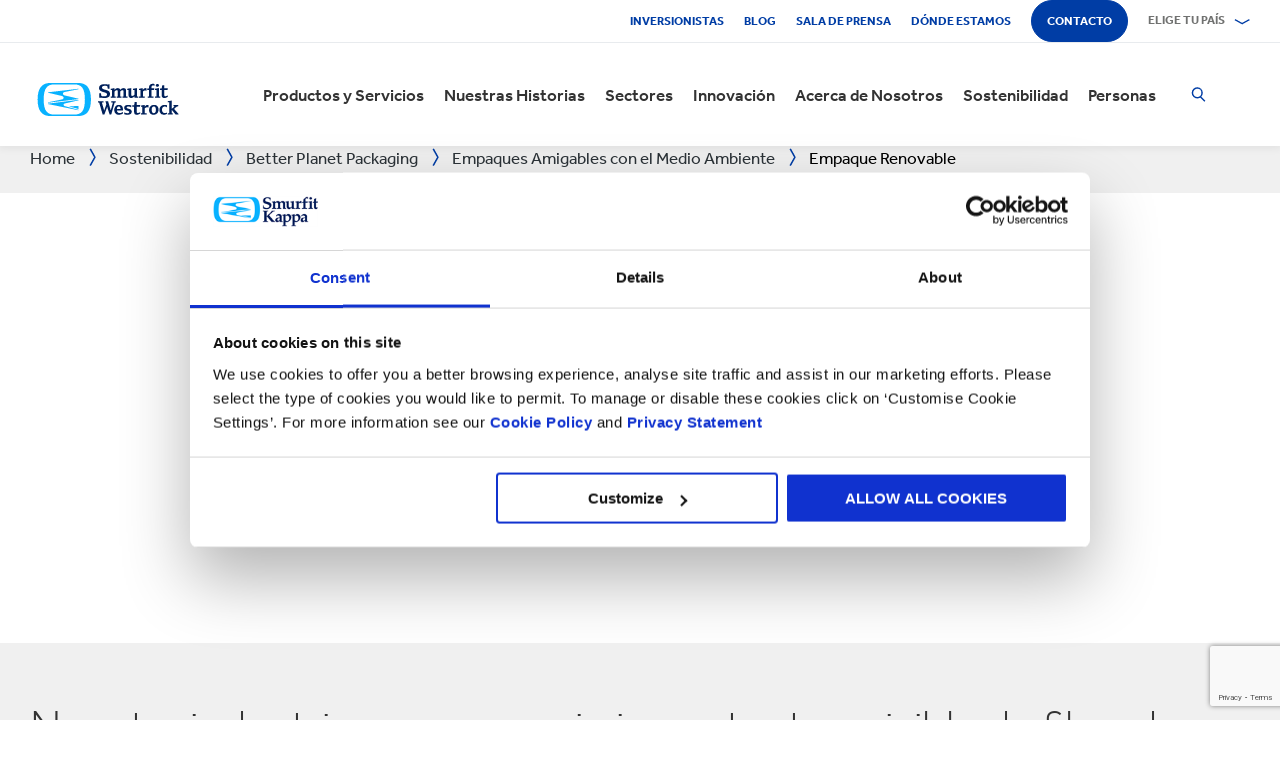

--- FILE ---
content_type: text/html; charset=utf-8
request_url: https://www.smurfitkappa.com/ar/sustainability/better-planet-packaging/eco-friendly-packaging/renewable-packaging
body_size: 31718
content:
<!DOCTYPE html>
<html class="no-js" lang="es-AR">
<head>
    <meta charset="utf-8" />
    <meta name="viewport" content="width=device-width, initial-scale=1" />
    <link rel="preload" href="/Areas/DigitalMarketingPlatform/Assets/fonts/e_w_rg.woff2" as="font" type="font/woff2" crossorigin="anonymous" />
    <link rel="preload" href="/Areas/DigitalMarketingPlatform/Assets/fonts/e_w_lt.woff2" as="font" type="font/woff2" crossorigin="anonymous" />
    <link rel="preload" href="/Areas/DigitalMarketingPlatform/Assets/fonts/e_w_md.woff2" as="font" type="font/woff2" crossorigin="anonymous" />
    <link rel="preload" href="/Areas/DigitalMarketingPlatform/Assets/fonts/e_w_bd.woff2" as="font" type="font/woff2" crossorigin="anonymous" />
    <link rel="stylesheet" href="/Areas/DigitalMarketingPlatform/Assets/css/main.min.202511101259.css" />
<link href="/favicon.ico" rel="icon" type="image/x-icon"><link rel="preconnect" href="https://consentcdn.cookiebot.com"/>
<link rel="preconnect" href="https://consent.cookiebot.com"/>
<link rel="preconnect" href="https://www.youtube.com"/>
<link rel="preconnect" href="https://www.googletagmanager.com"/>
<link rel="dns-prefetch" href="http://ocsp.digicert.com"/>
<link rel="dns-prefetch" href="https://dc.services.visualstudio.com"/>
<link rel="dns-prefetch" href="https://az416426.vo.msecnd.net"/>
<script id="Cookiebot" src="https://consent.cookiebot.com/uc.js" data-cbid="c06fe26e-f962-47a5-8fcc-7eace26c75cc" data-georegions="{'region':'BR','cbid':'79d699af-3a9d-4f78-b46b-b95be9f1e7f4'}" async="async" defer="defer"></script><script type="text/plain" data-cookieconsent="statistics">(function(w,d,s,l,i){w[l]=w[l]||[];w[l].push({'gtm.start':
new Date().getTime(),event:'gtm.js'});var f=d.getElementsByTagName(s)[0],
j=d.createElement(s),dl=l!='dataLayer'?'&l='+l:'';j.async=true;j.src=
'https://www.googletagmanager.com/gtm.js?id='+i+dl;f.parentNode.insertBefore(j,f);
})(window,document,'script','dataLayer','GTM-P7KBK5X');</script><script type="text/plain" data-cookieconsent="statistics" id="gtmGlobal20210325" async="async" defer="defer" src="https://www.googletagmanager.com/gtag/js?id=UA-21605389-2"></script>
<script type="text/plain" data-cookieconsent="statistics" id="gaGlobal20210325">window.dataLayer = window.dataLayer || [];  function gtag(){dataLayer.push(arguments);} gtag('js', new Date());  gtag('config', 'UA-21605389-2');</script><script>
//Display a message for iframes that are blocked by cookiebot because the visitor did not allow the needed consent type.

document.addEventListener("DOMContentLoaded", () => {
	var iframes = document.getElementsByTagName('iframe')

	for(var i=0; i<iframes.length; i++) {
		var iframe = iframes[i];
		var iframeWithRequiredConsent = iframe.getAttribute('data-cookieconsent');
		
		if(iframeWithRequiredConsent != null)
		{
			var consentTypes = iframeWithRequiredConsent.split(',');

			for(var o=0; o<consentTypes.length; o++) {
			var consentType = consentTypes[o]
				var cookieOptOutClass = "cookieconsent-optout-" + consentType
				var CookieOptOutElement = '<strong class="o-rich-text '+cookieOptOutClass+'">Please <a href="javascript:Cookiebot.renew()">accept the ' + consentType + ' cookies</a> to view this content.<br/></h3>'
				iframe.insertAdjacentHTML('beforebegin',CookieOptOutElement);
			};
		}
	}
})
</script><script type="text/plain" data-cookieconsent="statistics" id="SIP_SEO_20210910_SJHS">
(function() {
var sz = document.createElement('script'); sz.type = 'text/javascript'; sz.async = true;
sz.src = '//siteimproveanalytics.com/js/siteanalyze_65218.js';
var s = document.getElementsByTagName('script')[0]; s.parentNode.insertBefore(sz, s);
})();
</script><script
type="text/plain" data-cookieconsent="marketing"
id="js_2024_04_17_ZemantaPixelSMURFITKAPPAPixel_LI">_linkedin_partner_id
 = "5857778"; window._linkedin_data_partner_ids = window._linkedin_data_partner_ids || []; window._linkedin_data_partner_ids.push(_linkedin_partner_id);
</script><script
type="text/javascript">
 (function(l) {
if (!l){window.lintrk
 = function(a,b){window.lintrk.q.push([a,b])};
window.lintrk.q=[]}
var
s =
document.getElementsByTagName("script")[0];
var
b =
document.createElement("script");
b.type =
"text/javascript";b.async
 = true;
b.src =
"https://snap.licdn.com/li.lms-analytics/insight.min.js";
s.parentNode.insertBefore(b,
s);})(window.lintrk);
</script>
 

<script
type="text/plain" data-cookieconsent="marketing"  id="js_2024_04_17_ZemantaPixelSMURFITKAPPAPixel">!function(_window,
 _document) {var
ZEM_TAG_ID='100121';
if (_window.zemApi)
 {var toArray =
function(object) {    return
Object.prototype.toString.call(object)
 === '[object Array]' ?
object : [object];};_window.zemApi.marketerId
 = toArray(_window.zemApi.marketerId).concat(toArray(ZEM_TAG_ID));return;}
         var
api =
_window.zemApi =
function() {api.dispatch
 ? api.dispatch.apply(api,
arguments) :
api.queue.push(arguments);};api.version
 = '1.0';api.loaded
 = true;api.marketerId
 = ZEM_TAG_ID;api.queue
 = [];var
tag =
_document.createElement('script');tag.async
 = true;tag.src
 = '//js-tag.zemanta.com/zcpt.js';tag.type
 = 'text/javascript';var
script =
_document.getElementsByTagName('script')[0];script.parentNode.insertBefore(tag,
script);    
}(window, document);     zemApi('track', 'PAGE_VIEW');</script>
 

<noscript
id="ns_2024_04_17_ZemantaPixelSMURFITKAPPAPixel_LI"><img
height="1"
width="1"
style="display:none;"
alt=""
src="https://px.ads.linkedin.com/collect/?pid=5857778&fmt=gif"
/></noscript>

<noscript
id="ns_2024_04_17_ZemantaPixelSMURFITKAPPAPixel"><img
src="//p1.zemanta.com/v2/p/ns/100121/PAGE_VIEW/"
referrerpolicy="no-referrer-when-downgrade"
height="1"
width="1"
border="0"
alt=""/></noscript><script id="JR_SJHS_22_05_12_GTM_Argentina" type="text/plain" data-cookieconsent="statistics">(function(w,d,s,l,i){w[l]=w[l]||[];w[l].push({'gtm.start':
new Date().getTime(),event:'gtm.js'});var f=d.getElementsByTagName(s)[0],
j=d.createElement(s),dl=l!='dataLayer'?'&l='+l:'';j.async=true;j.src=
'https://www.googletagmanager.com/gtm.js?id='+i+dl;f.parentNode.insertBefore(j,f);
})(window,document,'script','dataLayer','GTM-W2NFN5T');</script><title>Empaque Renovable | Papel y Cart&#243;n | Smurfit Kappa</title><link rel="canonical" href="https://www.smurfitkappa.com/ar/sustainability/better-planet-packaging/eco-friendly-packaging/renewable-packaging" /><meta name="description" content="El cart&#243;n es una forma de empaque sostenible, fabricado a partir de papel que usa fibras de madera provenientes de bosques gestionados de manera sostenible." /><meta name="keywords" content="Empaque Renovable, Empaque de Cart&#243;n, Empaques Amigables con el Medio Ambiente" /><meta name="robots" content="INDEX, FOLLOW" /><meta property="og:description" content="Renewable Packaging" /><meta property="og:title" content="Empaque Renovable | Papel y Cart&#243;n | Smurfit Kappa" /><script>var aiKey="48a3c011-c929-4f9d-be91-80ba36cdc982";</script>
    <meta name="pageId" content="{3116F3A6-19EC-4433-A101-2362304B3644}" />
    <script defer="defer" src="/sitecore%20modules/Web/ExperienceForms/scripts/forms.js"></script>
    
    <script defer="defer" src="/areas/digitalmarketingplatform/assets/js/applicationinsights.2.js"></script>
</head>
<body class="global">
<noscript><iframe src="https://www.googletagmanager.com/ns.html?id=GTM-P7KBK5X" height="0" width="0" style="display:none;visibility:hidden" id="JR_SHJH_18_03-22_NoScript" loading="lazy" title="" aria-hidden="true"></iframe></noscript><noscript><iframe src="https://www.googletagmanager.com/ns.html?id=GTM-W2NFN5T" height="0" width="0" style="display:none;visibility:hidden" id="JR_SHJH_12_05-22_NoScript_Argentina" loading="lazy" title="" aria-hidden="true"></iframe></noscript>
    <script defer="defer" src="/Areas/DigitalMarketingPlatform/Assets/js/client.min.bundle.202511101259.js"></script>
<div class="site-wrapper"><header><div class="m-page-wrap"><a class="sr-only header-skip-link a-btn a-btn--xs" href="#main-content">Saltar al contenido principal</a></div><div class="placeholder__container"><section class="m-section  o-header"><div class="placeholder__container"><div id="react_0HNILLRCNIGN8" class="placeholder"><div class="o-page-header" data-reactroot=""><div class="o-header-top"><div class="m-page-wrap"><div class="o-header-top__inner-wrap"><div class="o-secondary-navigation-container"><div class="placeholder__container"><ul class="m-secondary-navigation"><li class="m-secondary-navigation__item"><a href="https://www.smurfitkappa.com/investors" class="">Inversionistas</a></li><li class="m-secondary-navigation__item"><a href="/ar/newsroom/blog" class="">Blog</a></li><li class="m-secondary-navigation__item"><a href="/ar/newsroom" class="">Sala de Prensa</a></li><li class="m-secondary-navigation__item"><a href="/ar/locations" class="">Dónde estamos</a></li><li class="m-secondary-navigation__item"><a href="/ar/contact" class="a-btn--rounded">Contacto</a></li></ul></div></div><div class="language-selector-container"><div class="placeholder__container"><div id="react_0HNILLRCNE68G" class="react-rendering-container"><div class="m-country-selector" data-reactroot=""><button type="button" class="m-country-selector__icon" tabindex="0" aria-expanded="false"><svg width="15" height="20" viewBox="0 0 15 20" role="img"><title>Seleccionar país</title><g stroke-width="1" fill-rule="evenodd"><path fill="none" d="M7.136 18.343C2.719 13.648.5 10.063.5 7.5a7 7 0 1 1 14 0c0 2.562-2.22 6.147-6.636 10.843l-.364.387-.364-.387zM7.5 9.5a2.5 2.5 0 1 0 0-5 2.5 2.5 0 0 0 0 5z"></path></g></svg></button><button type="button" class="m-country-selector__title " aria-expanded="false" tabindex="0"><span>Elige tu país</span><svg width="24" height="9" viewBox="0 0 24 9" aria-hidden="true" focusable="false"><g stroke-width="1" fill="none" fill-rule="evenodd" transform="translate(-701, -2962)" stroke-linecap="square"><g transform="translate(165, 2929)" stroke-width="2"><g transform="translate(462, 9.0553)"><polyline transform="translate(85.778, 28) rotate(-90) translate(-85.778 -28)" points="83 18 88.556 27.986 83 38"></polyline></g></g></g></svg></button><div class="m-country-dropdown " hidden=""><div class="m-country-dropdown__current"><a href="/">Smurfit Kappa Group / English</a></div><div class="m-grid "><div class="m-grid__M12  m-grid__L8 "><div class="placeholder__container"><div class="placeholder"><div class="m-country-dropdown__column-list" data-renderedbyplaceholder="true"><div class="m-country-dropdown__list-title subheading3"><span id="20a2b11a-country-cat_EuropaEMEA">Europa (EMEA)</span><button type="button" class="o-mega-menu__open-close" aria-expanded="false" aria-labelledby="20a2b11a-country-cat_EuropaEMEA"><svg width="14" height="14" viewBox="0 0 14 14" role="img"><title>Expandir ícono</title><g><path d="M-.007 7h14.014M7-.014V14"></path></g></svg></button></div><div class="m-country-dropdown__list " hidden=""><ul><li><a href="/at">Austria</a></li><li><a href="/be/fr">Bélgica FR</a></li><li><a href="/be/nl">Bélgica NL</a></li><li><a href="/bg">Bulgaria</a></li><li><a href="/cz">República Checa</a></li><li><a href="/dk">Dinamarca</a></li><li><a href="/fr">Francia</a></li><li><a href="/de">Alemania</a></li><li><a href="/gr">Grecia</a></li><li><a href="/ie">Irlanda</a></li><li><a href="/it">Italia</a></li><li><a href="/lv">Letonia</a></li></ul><ul><li><a href="/lt">Lituania</a></li><li><a href="/ma">Marruecos</a></li><li><a href="/nl">Países Bajos</a></li><li><a href="/no">Noruega</a></li><li><a href="/pl">Polonia</a></li><li><a href="/pt">Portugal</a></li><li><a href="/rs">Serbia</a></li><li><a href="/sk">Eslovaquia</a></li><li><a href="/es">España</a></li><li><a href="/se">Suecia</a></li><li><a href="/ch">Suiza</a></li><li><a href="/uk">Reino Unido</a></li></ul></div></div></div></div></div><div class="m-grid__M12  m-grid__L4 "><div class="placeholder__container"><div class="placeholder"><div class="m-country-dropdown__column-list" data-renderedbyplaceholder="true"><div class="m-country-dropdown__list-title subheading3"><span id="20a2b11a-country-cat_LasAmricas">Las Américas</span><button type="button" class="o-mega-menu__open-close" aria-expanded="false" aria-labelledby="20a2b11a-country-cat_LasAmricas"><svg width="14" height="14" viewBox="0 0 14 14" role="img"><title>Expandir ícono</title><g><path d="M-.007 7h14.014M7-.014V14"></path></g></svg></button></div><div class="m-country-dropdown__list " hidden=""><ul><li><a href="/ar">Argentina</a></li><li><a href="/br">Brazil</a></li><li><a href="https://www.smurfitkappa.com/locations/canada/smurfit-kappa-bag-in-box">Canadá</a></li><li><a href="/cl">Chile</a></li><li><a href="/co">Colombia</a></li><li><a href="/cr">Costa Rica</a></li></ul><ul><li><a href="/do">República Dominicana</a></li><li><a href="/ec">Ecuador</a></li><li><a href="/sv">El Salvador</a></li><li><a href="/mx">México</a></li><li><a href="/pe">Perú</a></li><li><a href="/us">Estados Unidos</a></li></ul></div></div></div></div></div></div></div></div></div><script id="cs_js_react_0HNILLRCNE68G" data-module="CountrySelector">function hydrateSmurfitdefaultCountrySelector(){ReactDOM.hydrate(React.createElement(Smurfit.default.CountrySelector,{"id":"20a2b11a-1ed9-4f68-b986-392a378ce07e","module":"Smurfit.default.CountrySelector","name":"Country Navigation","parameters":{"renderInline":1},"dictionary":[{"key":"expandicon","phrase":"Expandir ícono"},{"key":"collapseicon","phrase":"Reducir ícono"},{"key":"selectcountryicon","phrase":"Seleccionar país"}],"SerialiserName":"CountrySelectorCustomSerializer","datasource":{"id":"{5C4A2B8E-D9F1-4152-B628-AD3DFA8C7228}", "name":"Country Navigation", "url":"/ar/site-repository/navigation/header/country-navigation","features":{"navigationComponent":{"title":{"value":"Elige tu país"},"items":[{"title":{"value":"Europa (EMEA)"},"link":{"url":"#"},"items":[{"title":{"value":"Austria"},"link":{"url":"/at"}},{"title":{"value":"Bélgica FR"},"link":{"url":"/be/fr"}},{"title":{"value":"Bélgica NL"},"link":{"url":"/be/nl"}},{"title":{"value":"Bulgaria"},"link":{"url":"/bg"}},{"title":{"value":"República Checa"},"link":{"url":"/cz"}},{"title":{"value":"Dinamarca"},"link":{"url":"/dk"}},{"title":{"value":"Francia"},"link":{"url":"/fr"}},{"title":{"value":"Alemania"},"link":{"url":"/de"}},{"title":{"value":"Grecia"},"link":{"url":"/gr"}},{"title":{"value":"Irlanda"},"link":{"url":"/ie"}},{"title":{"value":"Italia"},"link":{"url":"/it"}},{"title":{"value":"Letonia"},"link":{"url":"/lv"}},{"title":{"value":"Lituania"},"link":{"url":"/lt"}},{"title":{"value":"Marruecos"},"link":{"url":"/ma"}},{"title":{"value":"Países Bajos"},"link":{"url":"/nl"}},{"title":{"value":"Noruega"},"link":{"url":"/no"}},{"title":{"value":"Polonia"},"link":{"url":"/pl"}},{"title":{"value":"Portugal"},"link":{"url":"/pt"}},{"title":{"value":"Serbia"},"link":{"url":"/rs"}},{"title":{"value":"Eslovaquia"},"link":{"url":"/sk"}},{"title":{"value":"España"},"link":{"url":"/es"}},{"title":{"value":"Suecia"},"link":{"url":"/se"}},{"title":{"value":"Suiza"},"link":{"url":"/ch"}},{"title":{"value":"Reino Unido"},"link":{"url":"/uk"}}]},{"title":{"value":"Las Américas"},"link":{"url":"#"},"items":[{"title":{"value":"Argentina"},"link":{"url":"/ar"}},{"title":{"value":"Brazil"},"link":{"url":"/br"}},{"title":{"value":"Canadá"},"link":{"url":"https://www.smurfitkappa.com/locations/canada/smurfit-kappa-bag-in-box"}},{"title":{"value":"Chile"},"link":{"url":"/cl"}},{"title":{"value":"Colombia"},"link":{"url":"/co"}},{"title":{"value":"Costa Rica"},"link":{"url":"/cr"}},{"title":{"value":"República Dominicana"},"link":{"url":"/do"}},{"title":{"value":"Ecuador"},"link":{"url":"/ec"}},{"title":{"value":"El Salvador"},"link":{"url":"/sv"}},{"title":{"value":"México"},"link":{"url":"/mx"}},{"title":{"value":"Perú"},"link":{"url":"/pe"}},{"title":{"value":"Estados Unidos"},"link":{"url":"/us"}}]}]},"navigationItem":{"title":{"value":"Country Navigation"},"link":{"url":"#"}}}}}),document.getElementById("react_0HNILLRCNE68G"));}window.addEventListener('DOMContentLoaded',hydrateSmurfitdefaultCountrySelector);</script>
</div></div></div></div></div><div class="o-header-bottom"><div class="m-page-wrap"><div class="o-header-bottom__inner-wrap"><div class="m-flex-columns__col o-header-bottom__col"><div class="placeholder__container"><a href="/ar"><img class="header-logo" alt="Smurfit Kappa" src="/-/m/Images/Shared Assets/SW_LOGO_2COL.svg"/></a></div></div><div class="m-flex-columns__col o-header-bottom__col"><div class="visible-on-L-XL"><div class="placeholder__container"><div id="react_0HNILLRCNE68Q" class="react-rendering-container"><ul class="m-primary-navigation" data-reactroot=""><li><div class="m-primary-navigation__item  "><a href="/ar/products-and-services">Productos y Servicios</a><button type="button" class="o-mega-menu__open-close" tabindex="0" aria-expanded="false"><svg width="14" height="14" viewBox="0 0 14 14" role="img"><title>Expandir  Productos y Servicios</title><g><path d="M-.007 7h14.014M7-.014V14"></path></g></svg></button><div class="o-mega-menu" aria-hidden="true"><div class="m-page-wrap"><div class="o-mega-menu__column"><div class="m-mega-menu-column-title-block"><p class="h4 m-mega-menu-column-title-block__title">Soluciones integrales, desde el papel hasta el empaque y su reciclaje</p><a tabindex="-1" href="/ar/products-and-services" class="a-btn a-btn--outline a-btn--medium a-btn--nocta">Descubre todos nuestros productos y servicios</a></div></div><ul class="o-mega-menu__column"><li class="m-mega-menu-list-item"><a tabindex="-1" href="/ar/products-and-services/packaging" class="m-mega-menu-list-item__anchor">Empaques</a></li><li class="m-mega-menu-list-item"><a tabindex="-1" href="/ar/products-and-services/bag-in-box" class="m-mega-menu-list-item__anchor">Empaques Bag-in-Box</a></li><li class="m-mega-menu-list-item"><a tabindex="-1" href="/ar/products-and-services/sacos" class="m-mega-menu-list-item__anchor">Sacos de papel</a></li><li class="m-mega-menu-list-item"><a tabindex="-1" href="/ar/products-and-services/displays" class="m-mega-menu-list-item__anchor">Exhibidores</a></li><li class="m-mega-menu-list-item"><a tabindex="-1" href="/ar/products-and-services/packaging-machinery" class="m-mega-menu-list-item__anchor">Maquinaria de Empaque</a></li><li class="m-mega-menu-list-item"><a tabindex="-1" href="/ar/products-and-services/containerboard" class="m-mega-menu-list-item__anchor">Papel para Corrugar</a></li><li class="m-mega-menu-list-item"><a tabindex="-1" href="/ar/products-and-services/paper-and-board" class="m-mega-menu-list-item__anchor">Papel y Cartón</a></li><li class="m-mega-menu-list-item"><a tabindex="-1" href="/ar/products-and-services/recycling" class="m-mega-menu-list-item__anchor">Reciclaje</a></li></ul><div class="o-mega-menu__column"><div class="m-teaser-five"><a tabindex="-1" href="/ar/products-and-services/ecommerce-packaging"><p class="h5 m-teaser-five__title">Empaques para eCommerce</p><img class="m-teaser-five__img" src="/ar/-/m/images/navigation-image-500-x-430/ecommerce-packaging.jpg?rev=c67899ecae6b4ab99b1e3f4f25e6872a&amp;t=a-s&amp;arw=3&amp;arh=2&amp;arm=focuspoint&amp;w=320&amp;hash=2A7837716BE3717D11ED2F84658E33FC" alt="Empaque eCommerce" loading="lazy"/><p class="m-teaser-five__text">Causa una buena impresión con empaques para eCommerce sostenibles, renovables, reciclables y biodegradables.</p></a></div></div><div class="o-mega-menu__column"><div class="m-teaser-five"><a tabindex="-1" href="/ar/products-and-services/retail-packaging"><p class="h5 m-teaser-five__title">Empaques para Retail</p><img class="m-teaser-five__img" src="/ar/-/m/images/navigation-image-500-x-430/retail_packaging.jpg?rev=75653aea65c54d748633a555b15eee2f&amp;t=a-s&amp;arw=3&amp;arh=2&amp;arm=focuspoint&amp;w=320&amp;hash=623E9BB7CFE02B1CE54D11F148630624" alt="Empaque de Retail" loading="lazy"/><p class="m-teaser-five__text">Empaques para el canal retail que captan la atención del consumidor en la tienda y ayudan a aumentar las ventas.</p></a></div></div><div class="o-mega-menu__column"><div class="m-teaser-five"><a tabindex="-1" href="/ar/products-and-services/sacos"><p class="h5 m-teaser-five__title">Empaque Corrugado</p><img class="m-teaser-five__img" src="/ar/-/m/images/paper-sacks-division/paper-sack-divsion.jpg?rev=-1&amp;t=a-s&amp;arw=3&amp;arh=2&amp;arm=focuspoint&amp;w=320&amp;hash=7ACF2C48905C458753C4D081A350960F" alt="" loading="lazy"/><p class="m-teaser-five__text">Diseñamos y fabricamos soluciones de empaque corrugado personalizadas</p></a></div></div></div></div></div></li><li><div class="m-primary-navigation__item  "><a href="/ar/stories">Nuestras Historias</a><button type="button" class="o-mega-menu__open-close" tabindex="0" aria-expanded="false"><svg width="14" height="14" viewBox="0 0 14 14" role="img"><title>Expandir  Nuestras Historias</title><g><path d="M-.007 7h14.014M7-.014V14"></path></g></svg></button><div class="o-mega-menu" aria-hidden="true"><div class="m-page-wrap"><div class="o-mega-menu__column"><div class="m-mega-menu-column-title-block"><p class="h4 m-mega-menu-column-title-block__title">Conoce cómo nos esforzamos por crear un mundo mejor para todos</p><a tabindex="-1" href="/ar/stories" class="a-btn a-btn--outline a-btn--medium a-btn--nocta">Nuestras Historias</a></div></div><ul class="o-mega-menu__column"><li class="m-mega-menu-list-item"><a tabindex="-1" href="/ar/stories/people" class="m-mega-menu-list-item__anchor">Historias Personas</a></li><li class="m-mega-menu-list-item"><a tabindex="-1" href="/ar/stories/planet" target="|Custom" class="m-mega-menu-list-item__anchor">Historias Planeta</a></li><li class="m-mega-menu-list-item"><a tabindex="-1" href="/ar/stories/community" class="m-mega-menu-list-item__anchor">Historias Comunidad</a></li><li class="m-mega-menu-list-item"><a tabindex="-1" href="/ar/stories/customer" target="|Custom" class="m-mega-menu-list-item__anchor">Historias Clientes</a></li><li class="m-mega-menu-list-item"><a tabindex="-1" href="/ar/stories" class="m-mega-menu-list-item__anchor">Todas Las Historias</a></li></ul><div class="o-mega-menu__column"><div class="m-teaser-five"><a tabindex="-1" href="/ar/stories/people"><p class="h5 m-teaser-five__title">Historias Personas</p><img class="m-teaser-five__img" src="/ar/-/m/images/spotlight-teaser-image-1250-x-914/stories-people.jpg?rev=-1&amp;t=a-s&amp;arw=3&amp;arh=2&amp;arm=focuspoint&amp;w=320&amp;hash=C039A14E14BC38CDC54C48845A31236C" alt="" loading="lazy"/><p class="m-teaser-five__text">Cada día, nuestra gente da vida a nuestros valores fundamentales de seguridad, lealtad, integridad y respeto</p></a></div></div><div class="o-mega-menu__column"><div class="m-teaser-five"><a tabindex="-1" href="/ar/stories/planet" target="|Custom"><p class="h5 m-teaser-five__title">Historias Planeta</p><img class="m-teaser-five__img" src="/ar/-/m/images/spotlight-teaser-image-1250-x-914/stories-planet.jpg?rev=-1&amp;t=a-s&amp;arw=3&amp;arh=2&amp;arm=focuspoint&amp;w=320&amp;hash=5C5236FE978E28DBF8C2970277158B1B" alt="" loading="lazy"/><p class="m-teaser-five__text">Descubre algunas de las formas en que apoyamos un planeta más verde y azul</p></a></div></div><div class="o-mega-menu__column"><div class="m-teaser-five"><a tabindex="-1" href="/ar/stories/community"><p class="h5 m-teaser-five__title">Historias Comunidad</p><img class="m-teaser-five__img" src="/ar/-/m/images/spotlight-teaser-image-1250-x-914/stories-community.jpg?rev=-1&amp;t=a-s&amp;arw=3&amp;arh=2&amp;arm=focuspoint&amp;w=320&amp;hash=C7EFD8FEAF9A71DADFF4FCC075CCD36B" alt="" loading="lazy"/><p class="m-teaser-five__text">Conoce una muestra de cómo estamos construyendo un futuro sostenible en nuestras comunidades</p></a></div></div></div></div></div></li><li><div class="m-primary-navigation__item  "><a href="/ar/sectors">Sectores</a><button type="button" class="o-mega-menu__open-close" tabindex="0" aria-expanded="false"><svg width="14" height="14" viewBox="0 0 14 14" role="img"><title>Expandir  Sectores</title><g><path d="M-.007 7h14.014M7-.014V14"></path></g></svg></button><div class="o-mega-menu" aria-hidden="true"><div class="m-page-wrap"><div class="o-mega-menu__column"><div class="m-mega-menu-column-title-block"><p class="h4 m-mega-menu-column-title-block__title">Nuestra experiencia en los sectores del mercado, el éxito de tu negocio</p><a tabindex="-1" href="/ar/sectors" class="a-btn a-btn--outline a-btn--medium a-btn--nocta">Descubre todos los sectores</a></div></div><ul class="o-mega-menu__column"><li class="m-mega-menu-list-item"><a tabindex="-1" href="/ar/sectors/pet-food" class="m-mega-menu-list-item__anchor">Alimento para mascotas</a></li><li class="m-mega-menu-list-item"><a tabindex="-1" href="/ar/sectors/automotive" class="m-mega-menu-list-item__anchor">Automotriz</a></li><li class="m-mega-menu-list-item"><a tabindex="-1" href="/ar/sectors/beverages" class="m-mega-menu-list-item__anchor">Bebidas</a></li><li class="m-mega-menu-list-item"><a tabindex="-1" href="/ar/sectors/meat-fish-and-poultry" class="m-mega-menu-list-item__anchor">Carnes, pescado y aves</a></li><li class="m-mega-menu-list-item"><a tabindex="-1" href="/ar/sectors/frozen-food" class="m-mega-menu-list-item__anchor">Comidas congeladas</a></li><li class="m-mega-menu-list-item"><a tabindex="-1" href="/ar/sectors/food-cupboard" class="m-mega-menu-list-item__anchor">Despensa</a></li></ul><ul class="o-mega-menu__column"><li class="m-mega-menu-list-item"><a tabindex="-1" href="/ar/sectors/confectionery" class="m-mega-menu-list-item__anchor">Dulces y golosinas</a></li><li class="m-mega-menu-list-item"><a tabindex="-1" href="/ar/products-and-services/ecommerce-packaging" class="m-mega-menu-list-item__anchor">eCommerce</a></li><li class="m-mega-menu-list-item"><a tabindex="-1" href="/ar/sectors/electronics" class="m-mega-menu-list-item__anchor">Electronicos</a></li><li class="m-mega-menu-list-item"><a tabindex="-1" href="/ar/sectors/household-cleaning" class="m-mega-menu-list-item__anchor">Limpieza del hogar</a></li><li class="m-mega-menu-list-item"><a tabindex="-1" href="/ar/sectors/crisps-chips-and-snacks" class="m-mega-menu-list-item__anchor">Pasabocas y fritos</a></li><li class="m-mega-menu-list-item"><a tabindex="-1" href="/ar/sectors/industrial-products" class="m-mega-menu-list-item__anchor">Productos industriales</a></li></ul><ul class="o-mega-menu__column"><li class="m-mega-menu-list-item"><a tabindex="-1" href="/ar/sectors/fresh-produce" class="m-mega-menu-list-item__anchor">Productos frescos</a></li><li class="m-mega-menu-list-item"><a tabindex="-1" href="/ar/sectors/dairy-products" class="m-mega-menu-list-item__anchor">Productos lácteos</a></li><li class="m-mega-menu-list-item"><a tabindex="-1" href="/ar/sectors/chemicals" class="m-mega-menu-list-item__anchor">Químicos</a></li><li class="m-mega-menu-list-item"><a tabindex="-1" href="#" class="m-mega-menu-list-item__anchor">Repostería</a></li><li class="m-mega-menu-list-item"><a tabindex="-1" href="/ar/sectors/health-and-beauty" class="m-mega-menu-list-item__anchor">Salud y belleza</a></li><li class="m-mega-menu-list-item"><a tabindex="-1" class="m-mega-menu-list-item__anchor">Tabaco</a></li></ul></div></div></div></li><li><div class="m-primary-navigation__item  "><a href="/ar/innovation">Innovación</a><button type="button" class="o-mega-menu__open-close" tabindex="0" aria-expanded="false"><svg width="14" height="14" viewBox="0 0 14 14" role="img"><title>Expandir  Innovación</title><g><path d="M-.007 7h14.014M7-.014V14"></path></g></svg></button><div class="o-mega-menu" aria-hidden="true"><div class="m-page-wrap"><div class="o-mega-menu__column"><div class="m-mega-menu-column-title-block"><p class="h4 m-mega-menu-column-title-block__title">Nuestra innovación comienza con un enfoque científico</p><a tabindex="-1" href="/ar/innovation" class="a-btn a-btn--outline a-btn--medium a-btn--nocta">Visita nuestra sección de Innovación</a></div></div><ul class="o-mega-menu__column"><li class="m-mega-menu-list-item"><a tabindex="-1" href="/ar/innovation/our-approach" class="m-mega-menu-list-item__anchor">Enfoque de Innovación</a></li><li class="m-mega-menu-list-item"><a tabindex="-1" href="/ar/innovation/r-and-d-areas" class="m-mega-menu-list-item__anchor">Áreas de I+D</a></li><li class="m-mega-menu-list-item"><a tabindex="-1" href="/ar/innovation/r-and-d-centres" class="m-mega-menu-list-item__anchor">Centros de I+D</a></li><li class="m-mega-menu-list-item"><a tabindex="-1" href="/ar/innovation/experience-centres" class="m-mega-menu-list-item__anchor">Centros de Experiencia</a></li><li class="m-mega-menu-list-item"><a tabindex="-1" href="/ar/innovation/tools" class="m-mega-menu-list-item__anchor">Herramientas</a></li><li class="m-mega-menu-list-item"><a tabindex="-1" href="/ar/innovation/success-stories" class="m-mega-menu-list-item__anchor">Casos de Éxito</a></li></ul><div class="o-mega-menu__column"><div class="m-teaser-five"><a tabindex="-1" href="/ar/innovation/experience-centres"><p class="h5 m-teaser-five__title">Centros de Experiencia</p><img class="m-teaser-five__img" src="/ar/-/m/images/navigation-image-500-x-430/experience-centres.jpg?rev=65639b852a3f4855a2be58423272f2d3&amp;t=a-s&amp;arw=3&amp;arh=2&amp;arm=focuspoint&amp;w=320&amp;hash=FA7FE7C2F27268D0D46BD84F3360206B" alt="Centros de Experiencia" loading="lazy"/><p class="m-teaser-five__text">Ten una experiencia práctica del impacto de los empaques en cada paso de la cadena de suministro, a través del comprador y el consumidor.</p></a></div></div><div class="o-mega-menu__column"><div class="m-teaser-five"><a tabindex="-1" href="/ar/innovation/design2market-factory"><p class="h5 m-teaser-five__title">FÁBRICA DESIGN2MARKET</p><img class="m-teaser-five__img" src="/ar/-/m/images/navigation-image-500-x-430/design2market-factory.jpg?rev=3bb755033f0f43ca8d94504fa1ebbc51&amp;t=a-s&amp;arw=3&amp;arh=2&amp;arm=focuspoint&amp;w=320&amp;hash=07308F494F5D0676732299F8BB09B0FB" alt="Fábrica Design2Market" loading="lazy"/><p class="m-teaser-five__text">La forma más rápida de lanzar tu nuevo empaque con un riesgo mínimo</p></a></div></div><div class="o-mega-menu__column"><div class="m-teaser-five"><a tabindex="-1" href="/ar/innovation/tools"><p class="h5 m-teaser-five__title">Herramientas de Innovación</p><img class="m-teaser-five__img" src="/ar/-/m/images/navigation-image-500-x-430/store-visualizer.jpg?rev=e0216c069a9746c49dd7d7bdfdd14789&amp;t=a-s&amp;arw=3&amp;arh=2&amp;arm=focuspoint&amp;w=320&amp;hash=28B7759B7C79200DD527690D003E5CFE" alt="Visualizador de Tienda, Herramienta de Diseño de Empaque" loading="lazy"/><p class="m-teaser-five__text">Explora nuestra variedad de herramientas únicas que permiten a todas nuestras operaciones utilizar, recolectar y ampliar ideas y conocimientos a gran velocidad en todo el mundo. </p></a></div></div></div></div></div></li><li><div class="m-primary-navigation__item  "><a href="/ar/about">Acerca de Nosotros </a><button type="button" class="o-mega-menu__open-close" tabindex="0" aria-expanded="false"><svg width="14" height="14" viewBox="0 0 14 14" role="img"><title>Expandir  Acerca de Nosotros </title><g><path d="M-.007 7h14.014M7-.014V14"></path></g></svg></button><div class="o-mega-menu" aria-hidden="true"><div class="m-page-wrap"><div class="o-mega-menu__column"><div class="m-mega-menu-column-title-block"><p class="h4 m-mega-menu-column-title-block__title">Líder mundial de empaques de papel </p><a tabindex="-1" href="/ar/about" class="a-btn a-btn--outline a-btn--medium a-btn--nocta">Acerca de Nosotros</a></div></div><ul class="o-mega-menu__column"><li class="m-mega-menu-list-item"><a tabindex="-1" href="/ar/about/at-a-glance" class="m-mega-menu-list-item__anchor">Resumen</a></li><li class="m-mega-menu-list-item"><a tabindex="-1" href="/ar/about/what-we-do" class="m-mega-menu-list-item__anchor">Qué Hacemos</a></li><li class="m-mega-menu-list-item"><a tabindex="-1" href="/ar/locations" class="m-mega-menu-list-item__anchor">Dónde Estamos </a></li><li class="m-mega-menu-list-item"><a tabindex="-1" href="/ar/about/our-history" class="m-mega-menu-list-item__anchor">Nuestra Historia</a></li><li class="m-mega-menu-list-item"><a tabindex="-1" href="https://www.smurfitwestrock.com" target="_blank" class="m-mega-menu-list-item__anchor">Smurfit Westrock</a></li></ul><div class="o-mega-menu__column"><div class="m-teaser-five"><a tabindex="-1" href="/ar/about"><p class="h5 m-teaser-five__title">Acerca de Nosotros</p><img class="m-teaser-five__img" src="/ar/-/m/images/navigation-image-500-x-430/about-us-navigation-tab.jpg?rev=779e2e18c6604e979440ab3dde28bf0a&amp;t=a-s&amp;arw=3&amp;arh=2&amp;arm=focuspoint&amp;w=320&amp;hash=6A9073407F179BA6AFDB0A70F42E1292" alt="About Us" loading="lazy"/><p class="m-teaser-five__text">Smurfit Kappa y WestRock han completado su transacción para combinarse, formando Smurfit Westrock</p></a></div></div><div class="o-mega-menu__column"><div class="m-teaser-five"><a tabindex="-1" href="https://www.smurfitwestrock.com/locations" target="_blank"><p class="h5 m-teaser-five__title">Ubicaciones</p><img class="m-teaser-five__img" src="/ar/-/m/images/navigation-image-500-x-430/open_the_future.jpg?rev=dd7d41ab9e8846c3aedede3662593a7d&amp;t=a-s&amp;arw=3&amp;arh=2&amp;arm=focuspoint&amp;w=320&amp;hash=29689094FF3776E1CC2342D8DE075599" alt="Open_the_Future" loading="lazy"/><p class="m-teaser-five__text">Explora las 560 ubicaciones de Smurfit Westrock,</p></a></div></div></div></div></div></li><li><div class="m-primary-navigation__item  "><a href="/ar/sustainability">Sostenibilidad</a><button type="button" class="o-mega-menu__open-close" tabindex="0" aria-expanded="false"><svg width="14" height="14" viewBox="0 0 14 14" role="img"><title>Expandir  Sostenibilidad</title><g><path d="M-.007 7h14.014M7-.014V14"></path></g></svg></button><div class="o-mega-menu" aria-hidden="true"><div class="m-page-wrap"><div class="o-mega-menu__column"><div class="m-mega-menu-column-title-block"><p class="h4 m-mega-menu-column-title-block__title">Empaques sostenibles gracias a las personas y procesos </p><a tabindex="-1" href="/ar/sustainability" class="a-btn a-btn--outline a-btn--medium a-btn--nocta">Visita la sección de sostenibilidad </a></div></div><ul class="o-mega-menu__column"><li class="m-mega-menu-list-item"><a tabindex="-1" href="/ar/sustainability/reporting" class="m-mega-menu-list-item__anchor">Informes de Sostenibilidad</a></li><li class="m-mega-menu-list-item"><a tabindex="-1" href="/ar/sustainability/approach" class="m-mega-menu-list-item__anchor">Enfoque de la Sostenibilidad</a></li><li class="m-mega-menu-list-item"><a tabindex="-1" href="/ar/sustainability/planet" class="m-mega-menu-list-item__anchor">Planeta</a></li><li class="m-mega-menu-list-item"><a tabindex="-1" href="/ar/sustainability/people" class="m-mega-menu-list-item__anchor">Personas</a></li><li class="m-mega-menu-list-item"><a tabindex="-1" href="/ar/sustainability/impactful-business" class="m-mega-menu-list-item__anchor">Negocio de Impacto</a></li><li class="m-mega-menu-list-item"><a tabindex="-1" href="/ar/sustainability/better-planet-packaging" class="m-mega-menu-list-item__anchor">Better Planet Packaging</a></li><li class="m-mega-menu-list-item"><a tabindex="-1" href="/ar/sustainability/download-centre" class="m-mega-menu-list-item__anchor">Certificados FSC® </a></li></ul><div class="o-mega-menu__column"><div class="m-teaser-five"><a tabindex="-1" href="/ar/-/m/files/publications---global/sr-2024-downloads/smurfit_westrock_sustainability_report_2024.pdf?rev=-1" target="_blank"><p class="h5 m-teaser-five__title">Informe IDS</p><img class="m-teaser-five__img" src="/ar/-/m/images/smurfit-westrock/navigation-image-500-x-430/sustainability-report-2024-navigtion-500x430.png?rev=-1&amp;t=a-s&amp;arw=3&amp;arh=2&amp;arm=focuspoint&amp;w=320&amp;hash=5B730712E359D57A81244C1D96C25D0A" alt="" loading="lazy"/><p class="m-teaser-five__text">Conoce cómo vamos cumpliendo nuestros ambiciosos objetivos de sostenibilidad en nuestro Informe de Desarrollo Sostenible.</p></a></div></div><div class="o-mega-menu__column"><div class="m-teaser-five"><a tabindex="-1" href="/ar/sustainability/survey"><p class="h5 m-teaser-five__title">Informe de Investigación Gratuito</p><img class="m-teaser-five__img" src="/ar/-/m/images/image-text-teaser-680-x-450/ft-research-report-image-teaser.jpg?rev=-1&amp;t=a-s&amp;arw=3&amp;arh=2&amp;arm=focuspoint&amp;w=320&amp;hash=A89CAAB07BEC49385A9BE9C5F95027DE" alt="" loading="lazy"/><p class="m-teaser-five__text">¿Cómo la transparencia agrega valor en la sostenibilidad corporativa?</p></a></div></div><div class="o-mega-menu__column"><div class="m-teaser-five"><a tabindex="-1" href="/ar/sustainability/download-centre"><p class="h5 m-teaser-five__title">Centro de Descargas</p><img class="m-teaser-five__img" src="/ar/-/m/images/new-sustainability/download-centre-spotlight.jpg?rev=bbfc31cfc3554e8ab9a1521494c5157b&amp;t=a-s&amp;arw=3&amp;arh=2&amp;arm=focuspoint&amp;w=320&amp;hash=739866807A5EE77298A357B20DD6E8D7" alt="Centro de Descargas" loading="lazy"/><p class="m-teaser-five__text">Encuentra nuestros informes, documentos y certificados en nuestro Centro de Descargas</p></a></div></div></div></div></div></li><li><div class="m-primary-navigation__item  "><a href="/ar/people">Personas</a><button type="button" class="o-mega-menu__open-close" tabindex="0" aria-expanded="false"><svg width="14" height="14" viewBox="0 0 14 14" role="img"><title>Expandir  Personas</title><g><path d="M-.007 7h14.014M7-.014V14"></path></g></svg></button><div class="o-mega-menu" aria-hidden="true"><div class="m-page-wrap"><div class="o-mega-menu__column"><div class="m-mega-menu-column-title-block"><p class="h4 m-mega-menu-column-title-block__title">Descubre tu verdadero potencial y progresa en tu carrera</p><a tabindex="-1" href="/ar/people" class="a-btn a-btn--outline a-btn--medium a-btn--nocta">Visita nuestra sección de personas</a></div></div><ul class="o-mega-menu__column"><li class="m-mega-menu-list-item"><a tabindex="-1" href="/ar/people/careers" class="m-mega-menu-list-item__anchor">Carreras profesionales</a></li><li class="m-mega-menu-list-item"><a tabindex="-1" href="/ar/people/graduates" class="m-mega-menu-list-item__anchor">Graduados</a></li><li class="m-mega-menu-list-item"><a tabindex="-1" href="/ar/people/talent-development" class="m-mega-menu-list-item__anchor">Desarrollo del Talento</a></li><li class="m-mega-menu-list-item"><a tabindex="-1" href="/ar/people/meet-our-people" class="m-mega-menu-list-item__anchor">Conoce a Nuestra Gente</a></li><li class="m-mega-menu-list-item"><a tabindex="-1" href="/ar/people/employee-engagement" class="m-mega-menu-list-item__anchor">Compromiso de los Empleados</a></li><li class="m-mega-menu-list-item"><a tabindex="-1" href="/ar/people/safety" class="m-mega-menu-list-item__anchor">Seguridad</a></li><li class="m-mega-menu-list-item"><a tabindex="-1" href="/ar/people/inclusion-diversity-and-equality" class="m-mega-menu-list-item__anchor">Inclusión y Diversidad</a></li></ul><div class="o-mega-menu__column"><div class="m-teaser-five"><a tabindex="-1" href="/ar/people/graduates"><p class="h5 m-teaser-five__title">Graduados</p><img class="m-teaser-five__img" src="/ar/-/m/images/navigation-image-500-x-430/man_at_nettingsdorf_paper_navigation.jpg?rev=-1&amp;t=a-s&amp;arw=3&amp;arh=2&amp;arm=focuspoint&amp;w=320&amp;hash=2A273E53DE46606E10BDF4173A059BBC" alt="" loading="lazy"/><p class="m-teaser-five__text">¿Quieres formar parte de una compañía en la que puedas descubrir tu verdadero potencial y desarrollar tu carrera?
</p></a></div></div><div class="o-mega-menu__column"><div class="m-teaser-five"><a tabindex="-1" href="/ar/people/safety"><p class="h5 m-teaser-five__title">Seguridad</p><img class="m-teaser-five__img" src="/ar/-/m/images/navigation-image-500-x-430/safety_for_life.jpg?rev=bd24ee802d3a4551b38cd9b3f96b0fd6&amp;t=a-s&amp;arw=3&amp;arh=2&amp;arm=focuspoint&amp;w=320&amp;hash=1FABBF81AE9BFD25C30B4168312B2A27" alt="Salud y Seguridad" loading="lazy"/><p class="m-teaser-five__text">Nuestra campaña ‘Safety for life’ destaca la importancia de las prácticas de trabajo seguras para garantizar que Smurfit Kappa sea un lugar de trabajo aún más seguro.</p></a></div></div><div class="o-mega-menu__column"><div class="m-teaser-five"><a tabindex="-1" href="/ar/people/inclusion-diversity-and-equality"><p class="h5 m-teaser-five__title">Inclusión y Diversidad</p><img class="m-teaser-five__img" src="/ar/-/m/images/navigation-image-500-x-430/inclusiondiversity.jpg?rev=54036beab1024911bc27bb44418cf910&amp;t=a-s&amp;arw=3&amp;arh=2&amp;arm=focuspoint&amp;w=320&amp;hash=A40274C00463DB277960C8C907E9F0F2" alt="Inclusión y Diversidad" loading="lazy"/><p class="m-teaser-five__text">&quot;EveryOne&quot; es nuestro programa global de inclusión y diversidad para abrazar y celebrar nuestra fuerza de trabajo global y multicultural.</p></a></div></div></div></div></div></li></ul></div><script defer="defer" crossorigin="anonymous" id="js_react_0HNILLRCNE68Q" src="/areas/digitalmarketingplatform/tempreactdata/primarynavigationt_0hnillrcne68q.js"></script>
</div></div><div class="placeholder__container "><button type="button" class="
                                                o-help-button
                                                
                                                
                                            " tabindex="0" aria-expanded="false"><span class="o-help-button__icon"><svg width="29" height="31" viewBox="0 0 29 31" role="img"><title>¿Cómo podemos ayudarte hoy?</title><g stroke-width="1" fill-rule="evenodd" transform="translate(-594, -778)"><g transform="translate(0 674)" stroke-width="3"><g transform="translate(58 46)"><g transform="translate(538 60)"><ellipse cx="9.9359" cy="10.096" rx="9.9359" ry="10.096" fill="none"></ellipse><path d="m16.4 18.323 8.2604 8.2604" stroke-linecap="square"></path></g></g></g></g></svg></span></button><div class="o-help-menu " hidden=""><div class="placeholder__container"><div id="react_0HNILLRCNE68S" class="react-rendering-container"><div class="o-help-menu__column-1" data-reactroot=""><p class="o-help-menu__title subheading4">¿Cómo podemos ayudarle hoy?</p><form class="o-help-menu__search-button a-btn a-btn--outline" action="/ar/globalsearch"><label class="sr-only" for="header-global-search">Está buscando</label><input type="text" class="o-help-menu__input" placeholder="Navegue aquí" name="searchquery" required="" id="header-global-search" role="searchbox"/><button type="submit" class="o-help-menu__search-icon"><svg width="29" height="31" viewBox="0 0 29 31" role="img"><title>[[searchicon:Smurfit.default.HelpMenuSearchColumn]]</title><g stroke-width="1" fill-rule="evenodd" transform="translate(-594, -778)"><g transform="translate(0 674)" stroke-width="3"><g transform="translate(58 46)"><g transform="translate(538 60)"><ellipse cx="9.9359" cy="10.096" rx="9.9359" ry="10.096" fill="none"></ellipse><path d="m16.4 18.323 8.2604 8.2604" stroke-linecap="square"></path></g></g></g></g></svg></button></form></div></div><script id="cs_js_react_0HNILLRCNE68S" data-module="HelpMenuSearchColumn">function hydrateSmurfitdefaultHelpMenuSearchColumn(){ReactDOM.hydrate(React.createElement(Smurfit.default.HelpMenuSearchColumn,{"module":"Smurfit.default.HelpMenuSearchColumn","id":"67e63901-0c3a-4656-afa7-66be0888a8b4","name":"How can we help you search","datasource":{"id":"47700989-a502-4002-b6e8-445744c3ce01","name":"Global Search Box","url":"/ar/site-repository/search/global-search-box","features":{"searchFilterControl":{"searchControllerId":"","title":"¿Cómo podemos ayudarle hoy?","filterName":"searchquery","label":"Está buscando","inputAction":{"alt":"","url":"/ar/globalsearch"},"placeholderText":"Navegue aquí","searchOperator":{"items":[]},"multiSelect":false,"displayCount":0,"showMoreText":"","terms":[],"booleanValue":false,"fromDate":"","excludeFromDate":false,"toDate":"","excludeToDate":false,"contextField":{"items":[]}}}},"parameters":{"renderInline":"1"},"dictionary":[{"key":"formaction","phrase":"/GlobalSearch"}]}),document.getElementById("react_0HNILLRCNE68S"));}window.addEventListener('DOMContentLoaded',hydrateSmurfitdefaultHelpMenuSearchColumn);</script>
</div></div></div><div class="language-selector-wrap"><div class="placeholder__container"><div id="react_0HNILLRCNIGN7" class="react-rendering-container"><div class="m-country-selector" data-reactroot=""><button type="button" class="m-country-selector__icon" tabindex="0" aria-expanded="false"><svg width="15" height="20" viewBox="0 0 15 20" role="img"><title>Seleccionar país</title><g stroke-width="1" fill-rule="evenodd"><path fill="none" d="M7.136 18.343C2.719 13.648.5 10.063.5 7.5a7 7 0 1 1 14 0c0 2.562-2.22 6.147-6.636 10.843l-.364.387-.364-.387zM7.5 9.5a2.5 2.5 0 1 0 0-5 2.5 2.5 0 0 0 0 5z"></path></g></svg></button><button type="button" class="m-country-selector__title " aria-expanded="false" tabindex="0"><span>Elige tu país</span><svg width="24" height="9" viewBox="0 0 24 9" aria-hidden="true" focusable="false"><g stroke-width="1" fill="none" fill-rule="evenodd" transform="translate(-701, -2962)" stroke-linecap="square"><g transform="translate(165, 2929)" stroke-width="2"><g transform="translate(462, 9.0553)"><polyline transform="translate(85.778, 28) rotate(-90) translate(-85.778 -28)" points="83 18 88.556 27.986 83 38"></polyline></g></g></g></svg></button><div class="m-country-dropdown " hidden=""><div class="m-country-dropdown__current"><a href="/">Smurfit Kappa Group / English</a></div><div class="m-grid "><div class="m-grid__M12  m-grid__L8 "><div class="placeholder__container"><div class="placeholder"><div class="m-country-dropdown__column-list" data-renderedbyplaceholder="true"><div class="m-country-dropdown__list-title subheading3"><span id="ad6d13a1-country-cat_EuropaEMEA">Europa (EMEA)</span><button type="button" class="o-mega-menu__open-close" aria-expanded="false" aria-labelledby="ad6d13a1-country-cat_EuropaEMEA"><svg width="14" height="14" viewBox="0 0 14 14" role="img"><title>Expandir ícono</title><g><path d="M-.007 7h14.014M7-.014V14"></path></g></svg></button></div><div class="m-country-dropdown__list " hidden=""><ul><li><a href="/at">Austria</a></li><li><a href="/be/fr">Bélgica FR</a></li><li><a href="/be/nl">Bélgica NL</a></li><li><a href="/bg">Bulgaria</a></li><li><a href="/cz">República Checa</a></li><li><a href="/dk">Dinamarca</a></li><li><a href="/fr">Francia</a></li><li><a href="/de">Alemania</a></li><li><a href="/gr">Grecia</a></li><li><a href="/ie">Irlanda</a></li><li><a href="/it">Italia</a></li><li><a href="/lv">Letonia</a></li></ul><ul><li><a href="/lt">Lituania</a></li><li><a href="/ma">Marruecos</a></li><li><a href="/nl">Países Bajos</a></li><li><a href="/no">Noruega</a></li><li><a href="/pl">Polonia</a></li><li><a href="/pt">Portugal</a></li><li><a href="/rs">Serbia</a></li><li><a href="/sk">Eslovaquia</a></li><li><a href="/es">España</a></li><li><a href="/se">Suecia</a></li><li><a href="/ch">Suiza</a></li><li><a href="/uk">Reino Unido</a></li></ul></div></div></div></div></div><div class="m-grid__M12  m-grid__L4 "><div class="placeholder__container"><div class="placeholder"><div class="m-country-dropdown__column-list" data-renderedbyplaceholder="true"><div class="m-country-dropdown__list-title subheading3"><span id="ad6d13a1-country-cat_LasAmricas">Las Américas</span><button type="button" class="o-mega-menu__open-close" aria-expanded="false" aria-labelledby="ad6d13a1-country-cat_LasAmricas"><svg width="14" height="14" viewBox="0 0 14 14" role="img"><title>Expandir ícono</title><g><path d="M-.007 7h14.014M7-.014V14"></path></g></svg></button></div><div class="m-country-dropdown__list " hidden=""><ul><li><a href="/ar">Argentina</a></li><li><a href="/br">Brazil</a></li><li><a href="https://www.smurfitkappa.com/locations/canada/smurfit-kappa-bag-in-box">Canadá</a></li><li><a href="/cl">Chile</a></li><li><a href="/co">Colombia</a></li><li><a href="/cr">Costa Rica</a></li></ul><ul><li><a href="/do">República Dominicana</a></li><li><a href="/ec">Ecuador</a></li><li><a href="/sv">El Salvador</a></li><li><a href="/mx">México</a></li><li><a href="/pe">Perú</a></li><li><a href="/us">Estados Unidos</a></li></ul></div></div></div></div></div></div></div></div></div><script id="cs_js_react_0HNILLRCNIGN7" data-module="CountrySelector">function hydrateSmurfitdefaultCountrySelector(){ReactDOM.hydrate(React.createElement(Smurfit.default.CountrySelector,{"id":"ad6d13a1-6160-43d2-a14c-f1eb561bb41b","module":"Smurfit.default.CountrySelector","name":"Country Mobile Navigation","parameters":{"renderInline":1},"dictionary":[{"key":"expandicon","phrase":"Expandir ícono"},{"key":"collapseicon","phrase":"Reducir ícono"},{"key":"selectcountryicon","phrase":"Seleccionar país"}],"SerialiserName":"CountrySelectorCustomSerializer","datasource":{"id":"{5C4A2B8E-D9F1-4152-B628-AD3DFA8C7228}", "name":"Country Navigation", "url":"/ar/site-repository/navigation/header/country-navigation","features":{"navigationComponent":{"title":{"value":"Elige tu país"},"items":[{"title":{"value":"Europa (EMEA)"},"link":{"url":"#"},"items":[{"title":{"value":"Austria"},"link":{"url":"/at"}},{"title":{"value":"Bélgica FR"},"link":{"url":"/be/fr"}},{"title":{"value":"Bélgica NL"},"link":{"url":"/be/nl"}},{"title":{"value":"Bulgaria"},"link":{"url":"/bg"}},{"title":{"value":"República Checa"},"link":{"url":"/cz"}},{"title":{"value":"Dinamarca"},"link":{"url":"/dk"}},{"title":{"value":"Francia"},"link":{"url":"/fr"}},{"title":{"value":"Alemania"},"link":{"url":"/de"}},{"title":{"value":"Grecia"},"link":{"url":"/gr"}},{"title":{"value":"Irlanda"},"link":{"url":"/ie"}},{"title":{"value":"Italia"},"link":{"url":"/it"}},{"title":{"value":"Letonia"},"link":{"url":"/lv"}},{"title":{"value":"Lituania"},"link":{"url":"/lt"}},{"title":{"value":"Marruecos"},"link":{"url":"/ma"}},{"title":{"value":"Países Bajos"},"link":{"url":"/nl"}},{"title":{"value":"Noruega"},"link":{"url":"/no"}},{"title":{"value":"Polonia"},"link":{"url":"/pl"}},{"title":{"value":"Portugal"},"link":{"url":"/pt"}},{"title":{"value":"Serbia"},"link":{"url":"/rs"}},{"title":{"value":"Eslovaquia"},"link":{"url":"/sk"}},{"title":{"value":"España"},"link":{"url":"/es"}},{"title":{"value":"Suecia"},"link":{"url":"/se"}},{"title":{"value":"Suiza"},"link":{"url":"/ch"}},{"title":{"value":"Reino Unido"},"link":{"url":"/uk"}}]},{"title":{"value":"Las Américas"},"link":{"url":"#"},"items":[{"title":{"value":"Argentina"},"link":{"url":"/ar"}},{"title":{"value":"Brazil"},"link":{"url":"/br"}},{"title":{"value":"Canadá"},"link":{"url":"https://www.smurfitkappa.com/locations/canada/smurfit-kappa-bag-in-box"}},{"title":{"value":"Chile"},"link":{"url":"/cl"}},{"title":{"value":"Colombia"},"link":{"url":"/co"}},{"title":{"value":"Costa Rica"},"link":{"url":"/cr"}},{"title":{"value":"República Dominicana"},"link":{"url":"/do"}},{"title":{"value":"Ecuador"},"link":{"url":"/ec"}},{"title":{"value":"El Salvador"},"link":{"url":"/sv"}},{"title":{"value":"México"},"link":{"url":"/mx"}},{"title":{"value":"Perú"},"link":{"url":"/pe"}},{"title":{"value":"Estados Unidos"},"link":{"url":"/us"}}]}]},"navigationItem":{"title":{"value":"Country Navigation"},"link":{"url":"#"}}}}}),document.getElementById("react_0HNILLRCNIGN7"));}window.addEventListener('DOMContentLoaded',hydrateSmurfitdefaultCountrySelector);</script>
</div></div></div></div></div></div><button type="button" class="hamburger-container " tabindex="0" aria-expanded="false"><img src="/Areas/DigitalMarketingPlatform/Assets/icons/hamburger.svg" loading="lazy" alt="Abrir menu"/></button><div class="hamburger-dropdown " hidden=""><div class="hamburger-dropdown__primary-nav"><div class="placeholder__container"><div id="react_0HNILLRCNE68R" class="react-rendering-container"><ul class="m-primary-navigation" data-reactroot=""><li><div class="m-primary-navigation__item  "><a href="/ar/products-and-services">Productos y Servicios</a><button type="button" class="o-mega-menu__open-close" tabindex="0" aria-expanded="false"><svg width="14" height="14" viewBox="0 0 14 14" role="img"><title>Expandir  Productos y Servicios</title><g><path d="M-.007 7h14.014M7-.014V14"></path></g></svg></button><div class="o-mega-menu" aria-hidden="true"><div class="m-page-wrap"><div class="o-mega-menu__column"><div class="m-mega-menu-column-title-block"><p class="h4 m-mega-menu-column-title-block__title">Soluciones integrales, desde el papel hasta el empaque y su reciclaje</p><a tabindex="-1" href="/ar/products-and-services" class="a-btn a-btn--outline a-btn--medium a-btn--nocta">Descubre todos nuestros productos y servicios</a></div></div><ul class="o-mega-menu__column"><li class="m-mega-menu-list-item"><a tabindex="-1" href="/ar/products-and-services/packaging" class="m-mega-menu-list-item__anchor">Empaques</a></li><li class="m-mega-menu-list-item"><a tabindex="-1" href="/ar/products-and-services/bag-in-box" class="m-mega-menu-list-item__anchor">Empaques Bag-in-Box</a></li><li class="m-mega-menu-list-item"><a tabindex="-1" href="/ar/products-and-services/sacos" class="m-mega-menu-list-item__anchor">Sacos de papel</a></li><li class="m-mega-menu-list-item"><a tabindex="-1" href="/ar/products-and-services/displays" class="m-mega-menu-list-item__anchor">Exhibidores</a></li><li class="m-mega-menu-list-item"><a tabindex="-1" href="/ar/products-and-services/packaging-machinery" class="m-mega-menu-list-item__anchor">Maquinaria de Empaque</a></li><li class="m-mega-menu-list-item"><a tabindex="-1" href="/ar/products-and-services/containerboard" class="m-mega-menu-list-item__anchor">Papel para Corrugar</a></li><li class="m-mega-menu-list-item"><a tabindex="-1" href="/ar/products-and-services/paper-and-board" class="m-mega-menu-list-item__anchor">Papel y Cartón</a></li><li class="m-mega-menu-list-item"><a tabindex="-1" href="/ar/products-and-services/recycling" class="m-mega-menu-list-item__anchor">Reciclaje</a></li></ul><div class="o-mega-menu__column"><div class="m-teaser-five"><a tabindex="-1" href="/ar/products-and-services/ecommerce-packaging"><p class="h5 m-teaser-five__title">Empaques para eCommerce</p><img class="m-teaser-five__img" src="/ar/-/m/images/navigation-image-500-x-430/ecommerce-packaging.jpg?rev=c67899ecae6b4ab99b1e3f4f25e6872a&amp;t=a-s&amp;arw=3&amp;arh=2&amp;arm=focuspoint&amp;w=320&amp;hash=2A7837716BE3717D11ED2F84658E33FC" alt="Empaque eCommerce" loading="lazy"/><p class="m-teaser-five__text">Causa una buena impresión con empaques para eCommerce sostenibles, renovables, reciclables y biodegradables.</p></a></div></div><div class="o-mega-menu__column"><div class="m-teaser-five"><a tabindex="-1" href="/ar/products-and-services/retail-packaging"><p class="h5 m-teaser-five__title">Empaques para Retail</p><img class="m-teaser-five__img" src="/ar/-/m/images/navigation-image-500-x-430/retail_packaging.jpg?rev=75653aea65c54d748633a555b15eee2f&amp;t=a-s&amp;arw=3&amp;arh=2&amp;arm=focuspoint&amp;w=320&amp;hash=623E9BB7CFE02B1CE54D11F148630624" alt="Empaque de Retail" loading="lazy"/><p class="m-teaser-five__text">Empaques para el canal retail que captan la atención del consumidor en la tienda y ayudan a aumentar las ventas.</p></a></div></div><div class="o-mega-menu__column"><div class="m-teaser-five"><a tabindex="-1" href="/ar/products-and-services/sacos"><p class="h5 m-teaser-five__title">Empaque Corrugado</p><img class="m-teaser-five__img" src="/ar/-/m/images/paper-sacks-division/paper-sack-divsion.jpg?rev=-1&amp;t=a-s&amp;arw=3&amp;arh=2&amp;arm=focuspoint&amp;w=320&amp;hash=7ACF2C48905C458753C4D081A350960F" alt="" loading="lazy"/><p class="m-teaser-five__text">Diseñamos y fabricamos soluciones de empaque corrugado personalizadas</p></a></div></div></div></div></div></li><li><div class="m-primary-navigation__item  "><a href="/ar/stories">Nuestras Historias</a><button type="button" class="o-mega-menu__open-close" tabindex="0" aria-expanded="false"><svg width="14" height="14" viewBox="0 0 14 14" role="img"><title>Expandir  Nuestras Historias</title><g><path d="M-.007 7h14.014M7-.014V14"></path></g></svg></button><div class="o-mega-menu" aria-hidden="true"><div class="m-page-wrap"><div class="o-mega-menu__column"><div class="m-mega-menu-column-title-block"><p class="h4 m-mega-menu-column-title-block__title">Conoce cómo nos esforzamos por crear un mundo mejor para todos</p><a tabindex="-1" href="/ar/stories" class="a-btn a-btn--outline a-btn--medium a-btn--nocta">Nuestras Historias</a></div></div><ul class="o-mega-menu__column"><li class="m-mega-menu-list-item"><a tabindex="-1" href="/ar/stories/people" class="m-mega-menu-list-item__anchor">Historias Personas</a></li><li class="m-mega-menu-list-item"><a tabindex="-1" href="/ar/stories/planet" target="|Custom" class="m-mega-menu-list-item__anchor">Historias Planeta</a></li><li class="m-mega-menu-list-item"><a tabindex="-1" href="/ar/stories/community" class="m-mega-menu-list-item__anchor">Historias Comunidad</a></li><li class="m-mega-menu-list-item"><a tabindex="-1" href="/ar/stories/customer" target="|Custom" class="m-mega-menu-list-item__anchor">Historias Clientes</a></li><li class="m-mega-menu-list-item"><a tabindex="-1" href="/ar/stories" class="m-mega-menu-list-item__anchor">Todas Las Historias</a></li></ul><div class="o-mega-menu__column"><div class="m-teaser-five"><a tabindex="-1" href="/ar/stories/people"><p class="h5 m-teaser-five__title">Historias Personas</p><img class="m-teaser-five__img" src="/ar/-/m/images/spotlight-teaser-image-1250-x-914/stories-people.jpg?rev=-1&amp;t=a-s&amp;arw=3&amp;arh=2&amp;arm=focuspoint&amp;w=320&amp;hash=C039A14E14BC38CDC54C48845A31236C" alt="" loading="lazy"/><p class="m-teaser-five__text">Cada día, nuestra gente da vida a nuestros valores fundamentales de seguridad, lealtad, integridad y respeto</p></a></div></div><div class="o-mega-menu__column"><div class="m-teaser-five"><a tabindex="-1" href="/ar/stories/planet" target="|Custom"><p class="h5 m-teaser-five__title">Historias Planeta</p><img class="m-teaser-five__img" src="/ar/-/m/images/spotlight-teaser-image-1250-x-914/stories-planet.jpg?rev=-1&amp;t=a-s&amp;arw=3&amp;arh=2&amp;arm=focuspoint&amp;w=320&amp;hash=5C5236FE978E28DBF8C2970277158B1B" alt="" loading="lazy"/><p class="m-teaser-five__text">Descubre algunas de las formas en que apoyamos un planeta más verde y azul</p></a></div></div><div class="o-mega-menu__column"><div class="m-teaser-five"><a tabindex="-1" href="/ar/stories/community"><p class="h5 m-teaser-five__title">Historias Comunidad</p><img class="m-teaser-five__img" src="/ar/-/m/images/spotlight-teaser-image-1250-x-914/stories-community.jpg?rev=-1&amp;t=a-s&amp;arw=3&amp;arh=2&amp;arm=focuspoint&amp;w=320&amp;hash=C7EFD8FEAF9A71DADFF4FCC075CCD36B" alt="" loading="lazy"/><p class="m-teaser-five__text">Conoce una muestra de cómo estamos construyendo un futuro sostenible en nuestras comunidades</p></a></div></div></div></div></div></li><li><div class="m-primary-navigation__item  "><a href="/ar/sectors">Sectores</a><button type="button" class="o-mega-menu__open-close" tabindex="0" aria-expanded="false"><svg width="14" height="14" viewBox="0 0 14 14" role="img"><title>Expandir  Sectores</title><g><path d="M-.007 7h14.014M7-.014V14"></path></g></svg></button><div class="o-mega-menu" aria-hidden="true"><div class="m-page-wrap"><div class="o-mega-menu__column"><div class="m-mega-menu-column-title-block"><p class="h4 m-mega-menu-column-title-block__title">Nuestra experiencia en los sectores del mercado, el éxito de tu negocio</p><a tabindex="-1" href="/ar/sectors" class="a-btn a-btn--outline a-btn--medium a-btn--nocta">Descubre todos los sectores</a></div></div><ul class="o-mega-menu__column"><li class="m-mega-menu-list-item"><a tabindex="-1" href="/ar/sectors/pet-food" class="m-mega-menu-list-item__anchor">Alimento para mascotas</a></li><li class="m-mega-menu-list-item"><a tabindex="-1" href="/ar/sectors/automotive" class="m-mega-menu-list-item__anchor">Automotriz</a></li><li class="m-mega-menu-list-item"><a tabindex="-1" href="/ar/sectors/beverages" class="m-mega-menu-list-item__anchor">Bebidas</a></li><li class="m-mega-menu-list-item"><a tabindex="-1" href="/ar/sectors/meat-fish-and-poultry" class="m-mega-menu-list-item__anchor">Carnes, pescado y aves</a></li><li class="m-mega-menu-list-item"><a tabindex="-1" href="/ar/sectors/frozen-food" class="m-mega-menu-list-item__anchor">Comidas congeladas</a></li><li class="m-mega-menu-list-item"><a tabindex="-1" href="/ar/sectors/food-cupboard" class="m-mega-menu-list-item__anchor">Despensa</a></li></ul><ul class="o-mega-menu__column"><li class="m-mega-menu-list-item"><a tabindex="-1" href="/ar/sectors/confectionery" class="m-mega-menu-list-item__anchor">Dulces y golosinas</a></li><li class="m-mega-menu-list-item"><a tabindex="-1" href="/ar/products-and-services/ecommerce-packaging" class="m-mega-menu-list-item__anchor">eCommerce</a></li><li class="m-mega-menu-list-item"><a tabindex="-1" href="/ar/sectors/electronics" class="m-mega-menu-list-item__anchor">Electronicos</a></li><li class="m-mega-menu-list-item"><a tabindex="-1" href="/ar/sectors/household-cleaning" class="m-mega-menu-list-item__anchor">Limpieza del hogar</a></li><li class="m-mega-menu-list-item"><a tabindex="-1" href="/ar/sectors/crisps-chips-and-snacks" class="m-mega-menu-list-item__anchor">Pasabocas y fritos</a></li><li class="m-mega-menu-list-item"><a tabindex="-1" href="/ar/sectors/industrial-products" class="m-mega-menu-list-item__anchor">Productos industriales</a></li></ul><ul class="o-mega-menu__column"><li class="m-mega-menu-list-item"><a tabindex="-1" href="/ar/sectors/fresh-produce" class="m-mega-menu-list-item__anchor">Productos frescos</a></li><li class="m-mega-menu-list-item"><a tabindex="-1" href="/ar/sectors/dairy-products" class="m-mega-menu-list-item__anchor">Productos lácteos</a></li><li class="m-mega-menu-list-item"><a tabindex="-1" href="/ar/sectors/chemicals" class="m-mega-menu-list-item__anchor">Químicos</a></li><li class="m-mega-menu-list-item"><a tabindex="-1" href="#" class="m-mega-menu-list-item__anchor">Repostería</a></li><li class="m-mega-menu-list-item"><a tabindex="-1" href="/ar/sectors/health-and-beauty" class="m-mega-menu-list-item__anchor">Salud y belleza</a></li><li class="m-mega-menu-list-item"><a tabindex="-1" class="m-mega-menu-list-item__anchor">Tabaco</a></li></ul></div></div></div></li><li><div class="m-primary-navigation__item  "><a href="/ar/innovation">Innovación</a><button type="button" class="o-mega-menu__open-close" tabindex="0" aria-expanded="false"><svg width="14" height="14" viewBox="0 0 14 14" role="img"><title>Expandir  Innovación</title><g><path d="M-.007 7h14.014M7-.014V14"></path></g></svg></button><div class="o-mega-menu" aria-hidden="true"><div class="m-page-wrap"><div class="o-mega-menu__column"><div class="m-mega-menu-column-title-block"><p class="h4 m-mega-menu-column-title-block__title">Nuestra innovación comienza con un enfoque científico</p><a tabindex="-1" href="/ar/innovation" class="a-btn a-btn--outline a-btn--medium a-btn--nocta">Visita nuestra sección de Innovación</a></div></div><ul class="o-mega-menu__column"><li class="m-mega-menu-list-item"><a tabindex="-1" href="/ar/innovation/our-approach" class="m-mega-menu-list-item__anchor">Enfoque de Innovación</a></li><li class="m-mega-menu-list-item"><a tabindex="-1" href="/ar/innovation/r-and-d-areas" class="m-mega-menu-list-item__anchor">Áreas de I+D</a></li><li class="m-mega-menu-list-item"><a tabindex="-1" href="/ar/innovation/r-and-d-centres" class="m-mega-menu-list-item__anchor">Centros de I+D</a></li><li class="m-mega-menu-list-item"><a tabindex="-1" href="/ar/innovation/experience-centres" class="m-mega-menu-list-item__anchor">Centros de Experiencia</a></li><li class="m-mega-menu-list-item"><a tabindex="-1" href="/ar/innovation/tools" class="m-mega-menu-list-item__anchor">Herramientas</a></li><li class="m-mega-menu-list-item"><a tabindex="-1" href="/ar/innovation/success-stories" class="m-mega-menu-list-item__anchor">Casos de Éxito</a></li></ul><div class="o-mega-menu__column"><div class="m-teaser-five"><a tabindex="-1" href="/ar/innovation/experience-centres"><p class="h5 m-teaser-five__title">Centros de Experiencia</p><img class="m-teaser-five__img" src="/ar/-/m/images/navigation-image-500-x-430/experience-centres.jpg?rev=65639b852a3f4855a2be58423272f2d3&amp;t=a-s&amp;arw=3&amp;arh=2&amp;arm=focuspoint&amp;w=320&amp;hash=FA7FE7C2F27268D0D46BD84F3360206B" alt="Centros de Experiencia" loading="lazy"/><p class="m-teaser-five__text">Ten una experiencia práctica del impacto de los empaques en cada paso de la cadena de suministro, a través del comprador y el consumidor.</p></a></div></div><div class="o-mega-menu__column"><div class="m-teaser-five"><a tabindex="-1" href="/ar/innovation/design2market-factory"><p class="h5 m-teaser-five__title">FÁBRICA DESIGN2MARKET</p><img class="m-teaser-five__img" src="/ar/-/m/images/navigation-image-500-x-430/design2market-factory.jpg?rev=3bb755033f0f43ca8d94504fa1ebbc51&amp;t=a-s&amp;arw=3&amp;arh=2&amp;arm=focuspoint&amp;w=320&amp;hash=07308F494F5D0676732299F8BB09B0FB" alt="Fábrica Design2Market" loading="lazy"/><p class="m-teaser-five__text">La forma más rápida de lanzar tu nuevo empaque con un riesgo mínimo</p></a></div></div><div class="o-mega-menu__column"><div class="m-teaser-five"><a tabindex="-1" href="/ar/innovation/tools"><p class="h5 m-teaser-five__title">Herramientas de Innovación</p><img class="m-teaser-five__img" src="/ar/-/m/images/navigation-image-500-x-430/store-visualizer.jpg?rev=e0216c069a9746c49dd7d7bdfdd14789&amp;t=a-s&amp;arw=3&amp;arh=2&amp;arm=focuspoint&amp;w=320&amp;hash=28B7759B7C79200DD527690D003E5CFE" alt="Visualizador de Tienda, Herramienta de Diseño de Empaque" loading="lazy"/><p class="m-teaser-five__text">Explora nuestra variedad de herramientas únicas que permiten a todas nuestras operaciones utilizar, recolectar y ampliar ideas y conocimientos a gran velocidad en todo el mundo. </p></a></div></div></div></div></div></li><li><div class="m-primary-navigation__item  "><a href="/ar/about">Acerca de Nosotros </a><button type="button" class="o-mega-menu__open-close" tabindex="0" aria-expanded="false"><svg width="14" height="14" viewBox="0 0 14 14" role="img"><title>Expandir  Acerca de Nosotros </title><g><path d="M-.007 7h14.014M7-.014V14"></path></g></svg></button><div class="o-mega-menu" aria-hidden="true"><div class="m-page-wrap"><div class="o-mega-menu__column"><div class="m-mega-menu-column-title-block"><p class="h4 m-mega-menu-column-title-block__title">Líder mundial de empaques de papel </p><a tabindex="-1" href="/ar/about" class="a-btn a-btn--outline a-btn--medium a-btn--nocta">Acerca de Nosotros</a></div></div><ul class="o-mega-menu__column"><li class="m-mega-menu-list-item"><a tabindex="-1" href="/ar/about/at-a-glance" class="m-mega-menu-list-item__anchor">Resumen</a></li><li class="m-mega-menu-list-item"><a tabindex="-1" href="/ar/about/what-we-do" class="m-mega-menu-list-item__anchor">Qué Hacemos</a></li><li class="m-mega-menu-list-item"><a tabindex="-1" href="/ar/locations" class="m-mega-menu-list-item__anchor">Dónde Estamos </a></li><li class="m-mega-menu-list-item"><a tabindex="-1" href="/ar/about/our-history" class="m-mega-menu-list-item__anchor">Nuestra Historia</a></li><li class="m-mega-menu-list-item"><a tabindex="-1" href="https://www.smurfitwestrock.com" target="_blank" class="m-mega-menu-list-item__anchor">Smurfit Westrock</a></li></ul><div class="o-mega-menu__column"><div class="m-teaser-five"><a tabindex="-1" href="/ar/about"><p class="h5 m-teaser-five__title">Acerca de Nosotros</p><img class="m-teaser-five__img" src="/ar/-/m/images/navigation-image-500-x-430/about-us-navigation-tab.jpg?rev=779e2e18c6604e979440ab3dde28bf0a&amp;t=a-s&amp;arw=3&amp;arh=2&amp;arm=focuspoint&amp;w=320&amp;hash=6A9073407F179BA6AFDB0A70F42E1292" alt="About Us" loading="lazy"/><p class="m-teaser-five__text">Smurfit Kappa y WestRock han completado su transacción para combinarse, formando Smurfit Westrock</p></a></div></div><div class="o-mega-menu__column"><div class="m-teaser-five"><a tabindex="-1" href="https://www.smurfitwestrock.com/locations" target="_blank"><p class="h5 m-teaser-five__title">Ubicaciones</p><img class="m-teaser-five__img" src="/ar/-/m/images/navigation-image-500-x-430/open_the_future.jpg?rev=dd7d41ab9e8846c3aedede3662593a7d&amp;t=a-s&amp;arw=3&amp;arh=2&amp;arm=focuspoint&amp;w=320&amp;hash=29689094FF3776E1CC2342D8DE075599" alt="Open_the_Future" loading="lazy"/><p class="m-teaser-five__text">Explora las 560 ubicaciones de Smurfit Westrock,</p></a></div></div></div></div></div></li><li><div class="m-primary-navigation__item  "><a href="/ar/sustainability">Sostenibilidad</a><button type="button" class="o-mega-menu__open-close" tabindex="0" aria-expanded="false"><svg width="14" height="14" viewBox="0 0 14 14" role="img"><title>Expandir  Sostenibilidad</title><g><path d="M-.007 7h14.014M7-.014V14"></path></g></svg></button><div class="o-mega-menu" aria-hidden="true"><div class="m-page-wrap"><div class="o-mega-menu__column"><div class="m-mega-menu-column-title-block"><p class="h4 m-mega-menu-column-title-block__title">Empaques sostenibles gracias a las personas y procesos </p><a tabindex="-1" href="/ar/sustainability" class="a-btn a-btn--outline a-btn--medium a-btn--nocta">Visita la sección de sostenibilidad </a></div></div><ul class="o-mega-menu__column"><li class="m-mega-menu-list-item"><a tabindex="-1" href="/ar/sustainability/reporting" class="m-mega-menu-list-item__anchor">Informes de Sostenibilidad</a></li><li class="m-mega-menu-list-item"><a tabindex="-1" href="/ar/sustainability/approach" class="m-mega-menu-list-item__anchor">Enfoque de la Sostenibilidad</a></li><li class="m-mega-menu-list-item"><a tabindex="-1" href="/ar/sustainability/planet" class="m-mega-menu-list-item__anchor">Planeta</a></li><li class="m-mega-menu-list-item"><a tabindex="-1" href="/ar/sustainability/people" class="m-mega-menu-list-item__anchor">Personas</a></li><li class="m-mega-menu-list-item"><a tabindex="-1" href="/ar/sustainability/impactful-business" class="m-mega-menu-list-item__anchor">Negocio de Impacto</a></li><li class="m-mega-menu-list-item"><a tabindex="-1" href="/ar/sustainability/better-planet-packaging" class="m-mega-menu-list-item__anchor">Better Planet Packaging</a></li><li class="m-mega-menu-list-item"><a tabindex="-1" href="/ar/sustainability/download-centre" class="m-mega-menu-list-item__anchor">Certificados FSC® </a></li></ul><div class="o-mega-menu__column"><div class="m-teaser-five"><a tabindex="-1" href="/ar/-/m/files/publications---global/sr-2024-downloads/smurfit_westrock_sustainability_report_2024.pdf?rev=-1" target="_blank"><p class="h5 m-teaser-five__title">Informe IDS</p><img class="m-teaser-five__img" src="/ar/-/m/images/smurfit-westrock/navigation-image-500-x-430/sustainability-report-2024-navigtion-500x430.png?rev=-1&amp;t=a-s&amp;arw=3&amp;arh=2&amp;arm=focuspoint&amp;w=320&amp;hash=5B730712E359D57A81244C1D96C25D0A" alt="" loading="lazy"/><p class="m-teaser-five__text">Conoce cómo vamos cumpliendo nuestros ambiciosos objetivos de sostenibilidad en nuestro Informe de Desarrollo Sostenible.</p></a></div></div><div class="o-mega-menu__column"><div class="m-teaser-five"><a tabindex="-1" href="/ar/sustainability/survey"><p class="h5 m-teaser-five__title">Informe de Investigación Gratuito</p><img class="m-teaser-five__img" src="/ar/-/m/images/image-text-teaser-680-x-450/ft-research-report-image-teaser.jpg?rev=-1&amp;t=a-s&amp;arw=3&amp;arh=2&amp;arm=focuspoint&amp;w=320&amp;hash=A89CAAB07BEC49385A9BE9C5F95027DE" alt="" loading="lazy"/><p class="m-teaser-five__text">¿Cómo la transparencia agrega valor en la sostenibilidad corporativa?</p></a></div></div><div class="o-mega-menu__column"><div class="m-teaser-five"><a tabindex="-1" href="/ar/sustainability/download-centre"><p class="h5 m-teaser-five__title">Centro de Descargas</p><img class="m-teaser-five__img" src="/ar/-/m/images/new-sustainability/download-centre-spotlight.jpg?rev=bbfc31cfc3554e8ab9a1521494c5157b&amp;t=a-s&amp;arw=3&amp;arh=2&amp;arm=focuspoint&amp;w=320&amp;hash=739866807A5EE77298A357B20DD6E8D7" alt="Centro de Descargas" loading="lazy"/><p class="m-teaser-five__text">Encuentra nuestros informes, documentos y certificados en nuestro Centro de Descargas</p></a></div></div></div></div></div></li><li><div class="m-primary-navigation__item  "><a href="/ar/people">Personas</a><button type="button" class="o-mega-menu__open-close" tabindex="0" aria-expanded="false"><svg width="14" height="14" viewBox="0 0 14 14" role="img"><title>Expandir  Personas</title><g><path d="M-.007 7h14.014M7-.014V14"></path></g></svg></button><div class="o-mega-menu" aria-hidden="true"><div class="m-page-wrap"><div class="o-mega-menu__column"><div class="m-mega-menu-column-title-block"><p class="h4 m-mega-menu-column-title-block__title">Descubre tu verdadero potencial y progresa en tu carrera</p><a tabindex="-1" href="/ar/people" class="a-btn a-btn--outline a-btn--medium a-btn--nocta">Visita nuestra sección de personas</a></div></div><ul class="o-mega-menu__column"><li class="m-mega-menu-list-item"><a tabindex="-1" href="/ar/people/careers" class="m-mega-menu-list-item__anchor">Carreras profesionales</a></li><li class="m-mega-menu-list-item"><a tabindex="-1" href="/ar/people/graduates" class="m-mega-menu-list-item__anchor">Graduados</a></li><li class="m-mega-menu-list-item"><a tabindex="-1" href="/ar/people/talent-development" class="m-mega-menu-list-item__anchor">Desarrollo del Talento</a></li><li class="m-mega-menu-list-item"><a tabindex="-1" href="/ar/people/meet-our-people" class="m-mega-menu-list-item__anchor">Conoce a Nuestra Gente</a></li><li class="m-mega-menu-list-item"><a tabindex="-1" href="/ar/people/employee-engagement" class="m-mega-menu-list-item__anchor">Compromiso de los Empleados</a></li><li class="m-mega-menu-list-item"><a tabindex="-1" href="/ar/people/safety" class="m-mega-menu-list-item__anchor">Seguridad</a></li><li class="m-mega-menu-list-item"><a tabindex="-1" href="/ar/people/inclusion-diversity-and-equality" class="m-mega-menu-list-item__anchor">Inclusión y Diversidad</a></li></ul><div class="o-mega-menu__column"><div class="m-teaser-five"><a tabindex="-1" href="/ar/people/graduates"><p class="h5 m-teaser-five__title">Graduados</p><img class="m-teaser-five__img" src="/ar/-/m/images/navigation-image-500-x-430/man_at_nettingsdorf_paper_navigation.jpg?rev=-1&amp;t=a-s&amp;arw=3&amp;arh=2&amp;arm=focuspoint&amp;w=320&amp;hash=2A273E53DE46606E10BDF4173A059BBC" alt="" loading="lazy"/><p class="m-teaser-five__text">¿Quieres formar parte de una compañía en la que puedas descubrir tu verdadero potencial y desarrollar tu carrera?
</p></a></div></div><div class="o-mega-menu__column"><div class="m-teaser-five"><a tabindex="-1" href="/ar/people/safety"><p class="h5 m-teaser-five__title">Seguridad</p><img class="m-teaser-five__img" src="/ar/-/m/images/navigation-image-500-x-430/safety_for_life.jpg?rev=bd24ee802d3a4551b38cd9b3f96b0fd6&amp;t=a-s&amp;arw=3&amp;arh=2&amp;arm=focuspoint&amp;w=320&amp;hash=1FABBF81AE9BFD25C30B4168312B2A27" alt="Salud y Seguridad" loading="lazy"/><p class="m-teaser-five__text">Nuestra campaña ‘Safety for life’ destaca la importancia de las prácticas de trabajo seguras para garantizar que Smurfit Kappa sea un lugar de trabajo aún más seguro.</p></a></div></div><div class="o-mega-menu__column"><div class="m-teaser-five"><a tabindex="-1" href="/ar/people/inclusion-diversity-and-equality"><p class="h5 m-teaser-five__title">Inclusión y Diversidad</p><img class="m-teaser-five__img" src="/ar/-/m/images/navigation-image-500-x-430/inclusiondiversity.jpg?rev=54036beab1024911bc27bb44418cf910&amp;t=a-s&amp;arw=3&amp;arh=2&amp;arm=focuspoint&amp;w=320&amp;hash=A40274C00463DB277960C8C907E9F0F2" alt="Inclusión y Diversidad" loading="lazy"/><p class="m-teaser-five__text">&quot;EveryOne&quot; es nuestro programa global de inclusión y diversidad para abrazar y celebrar nuestra fuerza de trabajo global y multicultural.</p></a></div></div></div></div></div></li></ul></div><script defer="defer" crossorigin="anonymous" id="js_react_0HNILLRCNE68R" src="/areas/digitalmarketingplatform/tempreactdata/primarynavigationt_0hnillrcne68r.js"></script>
</div></div><div class="hamburger-dropdown__secondary-nav"><div class="placeholder__container"><ul class="m-secondary-navigation"><li class="m-secondary-navigation__item"><a href="https://www.smurfitkappa.com/investors" class="">Inversionistas</a></li><li class="m-secondary-navigation__item"><a href="/ar/newsroom/blog" class="">Blog</a></li><li class="m-secondary-navigation__item"><a href="/ar/newsroom" class="">Sala de Prensa</a></li><li class="m-secondary-navigation__item"><a href="/ar/locations" class="">Dónde estamos</a></li><li class="m-secondary-navigation__item"><a href="/ar/contact" class="a-btn--rounded">Contacto</a></li></ul></div></div></div></div></div><script defer="defer" crossorigin="anonymous" id="js_react_0HNILLRCNIGN8" src="/areas/digitalmarketingplatform/tempreactdata/pageheadert_0hnillrcnign8.js"></script></div></section></div></header><main id="main-content"><div class="placeholder__container"><section class="m-section  theme-light"><div class="placeholder__container"><div class="m-grid "><div class="m-grid__M12   "><div class="placeholder__container"><nav aria-label="Breadcrumb"><ol itemscope="" role="list" itemType="http://schema.org/BreadcrumbList" class="m-breadcrumb a-list a-list--hor"><li class="m-breadcrumb__item" itemProp="itemListElement" itemscope="" itemType="http://schema.org/ListItem"><a href="/ar" itemProp="item"><span itemProp="name">Home </span></a><svg width="24" height="9" viewBox="0 0 24 9" aria-hidden="true" role="img" focusable="false"><title>Ícono separador</title><g stroke-width="1" fill="none" fill-rule="evenodd" transform="translate(-701, -2962)" stroke-linecap="square"><g transform="translate(165, 2929)" stroke-width="2"><g transform="translate(462, 9.0553)"><polyline transform="translate(85.778, 28) rotate(-90) translate(-85.778 -28)" points="83 18 88.556 27.986 83 38"></polyline></g></g></g></svg><meta itemProp="position" content="1"/></li><li class="m-breadcrumb__item" itemProp="itemListElement" itemscope="" itemType="http://schema.org/ListItem"><a href="/ar/sustainability" itemProp="item"><span itemProp="name">Sostenibilidad</span></a><svg width="24" height="9" viewBox="0 0 24 9" aria-hidden="true" role="img" focusable="false"><title>Ícono separador</title><g stroke-width="1" fill="none" fill-rule="evenodd" transform="translate(-701, -2962)" stroke-linecap="square"><g transform="translate(165, 2929)" stroke-width="2"><g transform="translate(462, 9.0553)"><polyline transform="translate(85.778, 28) rotate(-90) translate(-85.778 -28)" points="83 18 88.556 27.986 83 38"></polyline></g></g></g></svg><meta itemProp="position" content="2"/></li><li class="m-breadcrumb__item" itemProp="itemListElement" itemscope="" itemType="http://schema.org/ListItem"><a href="/ar/sustainability/better-planet-packaging" itemProp="item"><span itemProp="name">Better Planet Packaging</span></a><svg width="24" height="9" viewBox="0 0 24 9" aria-hidden="true" role="img" focusable="false"><title>Ícono separador</title><g stroke-width="1" fill="none" fill-rule="evenodd" transform="translate(-701, -2962)" stroke-linecap="square"><g transform="translate(165, 2929)" stroke-width="2"><g transform="translate(462, 9.0553)"><polyline transform="translate(85.778, 28) rotate(-90) translate(-85.778 -28)" points="83 18 88.556 27.986 83 38"></polyline></g></g></g></svg><meta itemProp="position" content="3"/></li><li class="m-breadcrumb__item" itemProp="itemListElement" itemscope="" itemType="http://schema.org/ListItem"><a href="/ar/sustainability/better-planet-packaging/eco-friendly-packaging" itemProp="item"><span itemProp="name">Empaques Amigables con el Medio Ambiente </span></a><svg width="24" height="9" viewBox="0 0 24 9" aria-hidden="true" role="img" focusable="false"><title>Ícono separador</title><g stroke-width="1" fill="none" fill-rule="evenodd" transform="translate(-701, -2962)" stroke-linecap="square"><g transform="translate(165, 2929)" stroke-width="2"><g transform="translate(462, 9.0553)"><polyline transform="translate(85.778, 28) rotate(-90) translate(-85.778 -28)" points="83 18 88.556 27.986 83 38"></polyline></g></g></g></svg><meta itemProp="position" content="4"/></li><li class="m-breadcrumb__item" itemProp="itemListElement" itemscope="" itemType="http://schema.org/ListItem"><a href="/ar/sustainability/better-planet-packaging/eco-friendly-packaging/renewable-packaging" itemProp="item" aria-current="page"><span itemProp="name">Empaque Renovable</span></a><meta itemProp="position" content="5"/></li></ol></nav></div></div></div></div></section><section class="m-section  "><div class="placeholder__container"><div id="react_0HNILLRCNIGND" class="react-rendering-container"><div class="o-landing-page-banner"><div class="o-landing-page-banner--ssr"><div class="o-landing-page-banner__item"><div class="m-teaser-nine o-landing-page-banner__slide"><picture class="m-teaser-nine__picture"><source srcSet="/ar/-/m/images/landing-page-banner-1920-x-794/forest.jpg?rev=-1&amp;t=c&amp;crl=0&amp;crt=344&amp;crw=2560&amp;crh=450&amp;hash=DA28A106E1B59726DEEE921608FF8323" media="(min-width: 1280px)"/><source srcSet="/ar/-/m/images/landing-page-banner-1920-x-794/forest.jpg?rev=-1&amp;t=c-s&amp;crl=445&amp;crt=344&amp;crw=1670&amp;crh=444&amp;w=1280&amp;h=340&amp;hash=F1505FD2F4EBFD40663B5614E620F301" media="(min-width: 900px)"/><source srcSet="/ar/-/m/images/landing-page-banner-1920-x-794/forest.jpg?rev=-1&amp;t=c-s&amp;crl=956&amp;crt=119&amp;crw=1039&amp;crh=675&amp;w=900&amp;h=585&amp;hash=694A24183C8FC3967529735ED0B8D23F" media="(min-width: 768px)"/><source srcSet="/ar/-/m/images/landing-page-banner-1920-x-794/forest.jpg?rev=-1&amp;t=c-s&amp;crl=985&amp;crt=151&amp;crw=1097&amp;crh=643&amp;w=768&amp;h=450&amp;hash=3ACF155AC62FAE704571914977E9C20D" media="(min-width: 576px)"/><source srcSet="/ar/-/m/images/landing-page-banner-1920-x-794/forest.jpg?rev=-1&amp;t=c-s&amp;crl=1025&amp;crt=0&amp;crw=1017&amp;crh=794&amp;w=576&amp;h=450&amp;hash=C1C8F1B04E8E010ABB7F19D06B79E38F"/><img src="/ar/-/m/images/landing-page-banner-1920-x-794/forest.jpg?rev=-1&amp;t=c&amp;crl=0&amp;crt=344&amp;crw=2560&amp;crh=450&amp;hash=DA28A106E1B59726DEEE921608FF8323" loading="lazy" alt="" class="m-teaser-nine__picture"/></picture><div class="m-grid"><div class="m-grid__M12"><div class="m-teaser-nine__content"><p class="m-teaser-nine__title subheading3">Better planet packaging</p><h1 class="m-teaser-nine__subtitle h3">Nuestros empaques sostenibles se fabrican con papel, usando fibras de madera provenientes de bosques gestionados de manera sostenible</h1></div></div></div></div></div></div></div></div><script defer="defer" crossorigin="anonymous" id="js_react_0HNILLRCNIGND" src="/areas/digitalmarketingplatform/tempreactdata/landingpagebannert_0hnillrcnignd.js"></script>
</div></section><section class="m-section  theme-light"><div class="placeholder__container"><div class="m-grid "><div class="m-grid__M12   "><div class="placeholder__container"><div class="o-rich-text"><h2> Nuestra industria es un usuario importante y visible de fibra de madera. Es nuestra materia prima básica y garantizamos que su origen es sostenible.&nbsp;</h2>
<h4>La posibilidad de reutilizar las fibras del papel contribuye a la sostenibilidad de nuestros productos, y las fibras recicladas conforman el 75% del contenido de fibra de nuestros productos. Cada fibra utilizada en nuestros empaques proviene de fuentes controladas.</h4>
<ul>
    <li>Para el papel fabricado con fibra virgen, esto significa que la materia prima proviene de bosques bien gestionados.</li>
    <li>Para el material reciclado, esto significa que proviene de puntos de recolección controlados.</li>
</ul></div></div></div></div></div></section><section class="m-section  "><div class="placeholder__container"><div class="m-grid "><div class="m-grid__M12   "><div class="placeholder__container"><div class="o-rich-text"><h2 style="text-align: center;">Veamos algunos hechos...</h2>
<div>&nbsp;</div></div><div class="m-teaser-eleven m-grid "><div class="m-teaser-eleven__text m-grid__M6 "><div class="m-teaser-eleven__title subheading2 subheading2--colored">SABÍAS QUE...</div><div class="m-teaser-eleven__abstract standard-body-text"><p>Los bosques europeos, que son la fuente donde los molinos papeleros de la región obtienen más del 90% de la fibra de madera que usan han, <strong>han crecido</strong> en un área equivalente a <strong>1.500 canchas de fútbol por día</strong>. Más del 60% de esta área está certificada según los estándares FSC® o PEFC ™, gracias en parte al apoyo brindado por la industria del papel y de la impresión.&nbsp;</p></div></div><div class="m-grid__M6 m-teaser-eleven__img-box-right "><img class="m-teaser-eleven__img" src="/ar/-/m/images/image-text-teaser-680-x-450/football-pitch.jpg?rev=-1" alt=" " loading="lazy"/></div></div><div class="m-teaser-eleven m-grid image-first"><div class="m-grid__M6 m-teaser-eleven__img-box-left"><img class="m-teaser-eleven__img" src="/ar/-/m/images/image-text-teaser-680-x-450/forest.jpg?rev=-1" alt=" " loading="lazy"/></div><div class="m-teaser-eleven__text m-grid__M6 image-first"><div class="m-teaser-eleven__title subheading2 subheading2--colored">SABÍAS QUE...</div><div class="m-teaser-eleven__abstract standard-body-text"><p>Los bosques naturales representan el 93% del área forestal del mundo, y los bosques plantados ocupan el 7%, o 290 millones de hectáreas. <strong>Los bosques plantados bien gestionados reducen la presión sobre los bosques naturales</strong> y pueden proporcionar muchos otros beneficios ambientales. Los bosques son esenciales para la transición hacia una economía amigable con el medio ambiente. Los bosques plantados bien gestionados son un elemento vital en la combinación forestal mundial.&nbsp;</p></div></div><div class="m-grid__M6 m-teaser-eleven__img-box-right image-first"><img class="m-teaser-eleven__img" src="/ar/-/m/images/image-text-teaser-680-x-450/forest.jpg?rev=-1" alt=" " loading="lazy"/></div></div></div></div></div></div></section><section class="m-section  theme-light"><div class="placeholder__container"><div class="m-grid "><div class="m-grid__M12   "><div class="placeholder__container"><div id="react_0HNILLRCNIGNN" class="react-rendering-container"><div class="o-carousel-multiple-item-view" data-reactroot=""><div class="m-page-wrap"><div class="m-component-title-set"><p class="m-component-title-set__sub-title">MATERIAL DE EDUCACIÓN E INSPIRACIÓN QUE PUEDES DESCARGAR</p><h2 class="h1 m-component-title-set__title">Mantente informado e inspírate</h2></div></div><div class="o-carousel-multiple-item-view--ssr"><div class="o-carousel-multiple-item-view__slide"><div class="m-teaser-three"><a href="/ar/-/m/files/documents---global/bpp/harvesting-trees-through-sustainable-forestry.pdf?rev=-1"><img class="m-teaser-three__img" src="/ar/-/m/images/publication-thumbnails-740-x-740/harvesting-trees-through-su.jpg?rev=-1&amp;t=a-s&amp;arw=1&amp;arh=1&amp;arm=focuspoint&amp;w=690&amp;hash=8432BC673B166F07A7D69256CF1A9A47" alt="" loading="lazy"/><div class="m-teaser-three__text"><div class="m-teaser-three__text__label subheading1"></div><h3 class="m-teaser-three__text__title h4">Cosecha de árboles mediante la silvicultura sostenible</h3></div></a></div></div><div class="o-carousel-multiple-item-view__slide"><div class="m-teaser-three"><a href="/ar/-/m/files/documents---global/bpp/twosides_thenaturalchoice_smurfitkappa.pdf?rev=-1"><img class="m-teaser-three__img" src="/ar/-/m/images/publication-thumbnails-740-x-740/the_natural-choice.jpg?rev=-1&amp;t=a-s&amp;arw=1&amp;arh=1&amp;arm=focuspoint&amp;w=690&amp;hash=6DD0A06372AC44A508EA115F2A92B0BB" alt="" loading="lazy"/><div class="m-teaser-three__text"><div class="m-teaser-three__text__label subheading1"></div><h3 class="m-teaser-three__text__title h4">Empaques a base de papel - La Elección Natural </h3></div></a></div></div><div class="o-carousel-multiple-item-view__slide"><div class="m-teaser-three"><a href="/ar/-/m/files/documents---global/bpp/papers-carbon-footprint-is-not-as-high-as-you-think.pdf?rev=-1"><img class="m-teaser-three__img" src="/ar/-/m/images/publication-thumbnails-740-x-740/papers-carbon-footprint-is-lower-than-you-think.jpg?rev=-1&amp;t=a-s&amp;arw=1&amp;arh=1&amp;arm=focuspoint&amp;w=690&amp;hash=C754ACBB0CFB1FD0A85B67E8CB60030C" alt="" loading="lazy"/><div class="m-teaser-three__text"><div class="m-teaser-three__text__label subheading1"></div><h3 class="m-teaser-three__text__title h4">La huella de carbono del papel no es tan alta como crees</h3></div></a></div></div><div class="o-carousel-multiple-item-view__slide"><div class="m-teaser-three"><a href="/ar/-/m/files/documents---global/bpp/sustainable-packaging.pdf?rev=-1"><img class="m-teaser-three__img" src="/ar/-/m/images/publication-thumbnails-740-x-740/sustainable-packaging.jpg?rev=-1&amp;t=a-s&amp;arw=1&amp;arh=1&amp;arm=focuspoint&amp;w=690&amp;hash=80BD5A11F2E4786E8D43D1C001D99823" alt="" loading="lazy"/><div class="m-teaser-three__text"><div class="m-teaser-three__text__label subheading1"></div><h3 class="m-teaser-three__text__title h4">Empaques Sostenibles - El Guardián</h3></div></a></div></div></div></div></div><script defer="defer" crossorigin="anonymous" id="js_react_0HNILLRCNIGNN" src="/areas/digitalmarketingplatform/tempreactdata/carouselmultipleitemviewt_0hnillrcnignn.js"></script>
</div></div></div></div></section><section class="m-section  theme-dark"><div class="placeholder__container"><div class="m-grid "><div class="m-grid__M12   "><div class="placeholder__container"><div class="o-rich-text"><h2 style="text-align: center;">¿Cómo podemos ayudarte a resolver los desafíos de tu negocio?&nbsp;</h2></div><form action="/formbuilder?sc_site=SmurfitDigitalMarketingPlatformArgentina&amp;fxb.FormItemId=9ba8007b-6395-4d64-97f4-070defadc0c6&amp;fxb.HtmlPrefix=fxb.cd960c36-1523-4738-9b37-3fa709d63760" class="m-form m-grid" data-ajax="true" data-ajax-method="Post" data-ajax-mode="replace-with" data-ajax-success="$.validator.unobtrusive.parse(&#39;#fxb_cd960c36-1523-4738-9b37-3fa709d63760_9ba8007b-6395-4d64-97f4-070defadc0c6&#39;);$.fxbFormTracker.texts=$.fxbFormTracker.texts||{};$.fxbFormTracker.texts.expiredWebSession=&#39;Your session has expired. Please refresh this page.&#39;;$.fxbFormTracker.parse(&#39;#fxb_cd960c36-1523-4738-9b37-3fa709d63760_9ba8007b-6395-4d64-97f4-070defadc0c6&#39;);$.fxbConditions.parse(&#39;#fxb_cd960c36-1523-4738-9b37-3fa709d63760_9ba8007b-6395-4d64-97f4-070defadc0c6&#39;)" data-ajax-update="#fxb_cd960c36-1523-4738-9b37-3fa709d63760_9ba8007b-6395-4d64-97f4-070defadc0c6" data-sc-fxb="9ba8007b-6395-4d64-97f4-070defadc0c6" enctype="multipart/form-data" id="fxb_cd960c36-1523-4738-9b37-3fa709d63760_9ba8007b-6395-4d64-97f4-070defadc0c6" method="post"><input id="fxb_cd960c36-1523-4738-9b37-3fa709d63760_FormSessionId" name="fxb.cd960c36-1523-4738-9b37-3fa709d63760.FormSessionId" type="hidden" value="3bf7d75b-3dd9-401d-9ae9-e978b9d47177" /><input id="fxb_cd960c36-1523-4738-9b37-3fa709d63760_IsSessionExpired" name="fxb.cd960c36-1523-4738-9b37-3fa709d63760.IsSessionExpired" type="hidden" value="0" /><input name="__RequestVerificationToken" type="hidden" value="bPMkkYifVQVteBDUjD-FIsV-5WdnNJPv69oQIQnMxJ8Z4DHv35zWYDVaXLolOSWdaGwAbuemTqJMHEgO_TwTXIQNB981" /><input id="fxb_cd960c36-1523-4738-9b37-3fa709d63760_FormItemId" name="fxb.cd960c36-1523-4738-9b37-3fa709d63760.FormItemId" type="hidden" value="9ba8007b-6395-4d64-97f4-070defadc0c6" /><input id="fxb_cd960c36-1523-4738-9b37-3fa709d63760_PageItemId" name="fxb.cd960c36-1523-4738-9b37-3fa709d63760.PageItemId" type="hidden" value="27c2e33e-4ad4-4f29-b3ee-2e5d57432a23" />
<div data-sc-field-key="A5A869A9801949D0A0A3D0920EEEF3DB" class="m-grid__XL4">
    <h3 class="h3 h-mv-n">Contáctate con nosotros hoy.</h3><p class="">* Campos obligatorios</p>
</div>
<div data-sc-field-key="223B4188EF6748499BB218B053D9E293" class="m-grid__M6 m-grid__XL4">
    <div data-sc-field-key="E45BAFFAB322410EBBB8BBDE3B000EE7" class="">
    <input id="fxb_cd960c36-1523-4738-9b37-3fa709d63760_Fields_Index_f31cf325-6961-4b38-80e6-78e05c226f6c" name="fxb.cd960c36-1523-4738-9b37-3fa709d63760.Fields.Index" type="hidden" value="f31cf325-6961-4b38-80e6-78e05c226f6c" /><input id="fxb_cd960c36-1523-4738-9b37-3fa709d63760_Fields_f31cf325-6961-4b38-80e6-78e05c226f6c__ItemId" name="fxb.cd960c36-1523-4738-9b37-3fa709d63760.Fields[f31cf325-6961-4b38-80e6-78e05c226f6c].ItemId" type="hidden" value="f31cf325-6961-4b38-80e6-78e05c226f6c" />    <input type="hidden" id="fxb_cd960c36-1523-4738-9b37-3fa709d63760_Fields_f31cf325-6961-4b38-80e6-78e05c226f6c__Value" name="fxb.cd960c36-1523-4738-9b37-3fa709d63760.Fields[f31cf325-6961-4b38-80e6-78e05c226f6c].Value" value="{3116F3A6-19EC-4433-A101-2362304B3644}">

</div>
<div data-sc-field-key="5F01380D6EDD415399EFEAB8E5714813" class="m-form__row">
    <input id="fxb_cd960c36-1523-4738-9b37-3fa709d63760_Fields_Index_440789e0-3788-4ede-9ce0-3e0d15c96581" name="fxb.cd960c36-1523-4738-9b37-3fa709d63760.Fields.Index" type="hidden" value="440789e0-3788-4ede-9ce0-3e0d15c96581" /><input id="fxb_cd960c36-1523-4738-9b37-3fa709d63760_Fields_440789e0-3788-4ede-9ce0-3e0d15c96581__ItemId" name="fxb.cd960c36-1523-4738-9b37-3fa709d63760.Fields[440789e0-3788-4ede-9ce0-3e0d15c96581].ItemId" type="hidden" value="440789e0-3788-4ede-9ce0-3e0d15c96581" /><label for="fxb_cd960c36-1523-4738-9b37-3fa709d63760_Fields_440789e0-3788-4ede-9ce0-3e0d15c96581__Value" class=" ">NOMBRE*</label>

<input id="fxb_cd960c36-1523-4738-9b37-3fa709d63760_Fields_440789e0-3788-4ede-9ce0-3e0d15c96581__Value" name="fxb.cd960c36-1523-4738-9b37-3fa709d63760.Fields[440789e0-3788-4ede-9ce0-3e0d15c96581].Value" autocomplete="name" class="" type="text" value="" maxlength="255" placeholder="" data-sc-tracking="True" data-sc-field-name="Name" data-sc-field-key="7535D92245A24761BF573688DCB2662C" data-val-required="NOMBRE* campo requerido" data-val="true"/>

<span class="field-validation-valid" data-valmsg-for="fxb.cd960c36-1523-4738-9b37-3fa709d63760.Fields[440789e0-3788-4ede-9ce0-3e0d15c96581].Value" data-valmsg-replace="true"></span>
</div>
<div data-sc-field-key="6B61D705D8934276B735645C6EA5C17D" class="m-form__row">
    <input id="fxb_cd960c36-1523-4738-9b37-3fa709d63760_Fields_Index_872dac97-8752-4c5e-9d36-6d425679b616" name="fxb.cd960c36-1523-4738-9b37-3fa709d63760.Fields.Index" type="hidden" value="872dac97-8752-4c5e-9d36-6d425679b616" /><input id="fxb_cd960c36-1523-4738-9b37-3fa709d63760_Fields_872dac97-8752-4c5e-9d36-6d425679b616__ItemId" name="fxb.cd960c36-1523-4738-9b37-3fa709d63760.Fields[872dac97-8752-4c5e-9d36-6d425679b616].ItemId" type="hidden" value="872dac97-8752-4c5e-9d36-6d425679b616" /><label for="fxb_cd960c36-1523-4738-9b37-3fa709d63760_Fields_872dac97-8752-4c5e-9d36-6d425679b616__Value" class=" ">PA&#205;S*</label>

<select id="fxb_cd960c36-1523-4738-9b37-3fa709d63760_Fields_872dac97-8752-4c5e-9d36-6d425679b616__Value" name="fxb.cd960c36-1523-4738-9b37-3fa709d63760.Fields[872dac97-8752-4c5e-9d36-6d425679b616].Value" class="" autocomplete="country-name" data-sc-tracking="True" data-sc-field-name="Country" data-sc-field-key="9E504E6FF0A5468F9DFADF17DD7B2764" data-val-required="PA&#205;S* campo requerido" data-val="true">
        <option label=" "></option>
        <option value="Argelia">Algeria</option>
        <option value="Argentina">Argentina</option>
        <option value="$name">Australia</option>
        <option value="$name">China</option>
        <option value="$name">India</option>
        <option value="$name">Japan</option>
        <option value="$name">Korea</option>
        <option value="$name">Luxembourg</option>
        <option value="$name">Malaysia</option>
        <option value="$name">New Zealand</option>
        <option value="$name">South Africa</option>
        <option value="$name">Taiwan</option>
        <option value="$name">Thailand</option>
        <option value="$name">Uruguay</option>
        <option value="Austria">Austria</option>
        <option value="Bulgaria">Bulgaria</option>
        <option value="Bielorrusia">Belarus</option>
        <option value="B&#233;lgica">Belgium</option>
        <option value="Brasil">Brazil</option>
        <option value="Canad&#225;">Canada</option>
        <option value="Cabo Verde">Cape Verde</option>
        <option value="Chile">Chile</option>
        <option value="Colombia">Colombia</option>
        <option value="Costa Rica">Costa Rica</option>
        <option value="Rep&#250;blica Checa">Czech Republic</option>
        <option value="Dinamarca">Denmark</option>
        <option value="Rep&#250;blica Dominicana">Dominican Republic</option>
        <option value="Ecuador">Ecuador</option>
        <option value="El Salvador">El Salvador</option>
        <option value="Estonia">Estonia</option>
        <option value="$name">Finland</option>
        <option value="Francia">France</option>
        <option value="Gambia">Gambia</option>
        <option value="Alemania">Germany</option>
        <option value="Grecia">Greece</option>
        <option value="Hungr&#237;a ">Hungary</option>
        <option value="Irlanda">Ireland</option>
        <option value="Italia">Italy</option>
        <option value="Costa de Marfil">Ivory Coast</option>
        <option value="Letonia">Latvia</option>
        <option value="Lituania">Lithuania</option>
        <option value="Mali">Mali</option>
        <option value="Mauritania">Mauritania</option>
        <option value="M&#233;xico">Mexico</option>
        <option value="Maruecos">Morocco</option>
        <option value="Pa&#237;ses Bajos">Netherlands</option>
        <option value="Noruega">Norway</option>
        <option value="Peru">Peru</option>
        <option value="Polonia ">Poland</option>
        <option value="Portugal">Portugal</option>
        <option value="Puerto Rico">Puerto Rico</option>
        <option value="Rusia">Russia</option>
        <option value="Senegal">Senegal</option>
        <option value="Serbia">Serbia</option>
        <option value="Eslovakia">Slovakia</option>
        <option value="Espa&#241;a">Spain</option>
        <option value="Suecia">Sweden</option>
        <option value="Suiza">Switzerland</option>
        <option value="T&#250;nez">Tunisia</option>
        <option value="Reino Unido">United Kingdom</option>
        <option value="Estados Unidos">United States</option>
        <option value="$name">Venezuela</option>
        <option value="OTROS">OTHER</option>
</select>

<span class="field-validation-valid" data-valmsg-for="fxb.cd960c36-1523-4738-9b37-3fa709d63760.Fields[872dac97-8752-4c5e-9d36-6d425679b616].Value" data-valmsg-replace="true"></span>
</div>
<div data-sc-field-key="FDA29CF8EE9C498390AE3ABCD60736ED" class="m-form__row">
    <input id="fxb_cd960c36-1523-4738-9b37-3fa709d63760_Fields_Index_de8d4919-dbe6-41c7-bdf6-ea35801607ed" name="fxb.cd960c36-1523-4738-9b37-3fa709d63760.Fields.Index" type="hidden" value="de8d4919-dbe6-41c7-bdf6-ea35801607ed" /><input id="fxb_cd960c36-1523-4738-9b37-3fa709d63760_Fields_de8d4919-dbe6-41c7-bdf6-ea35801607ed__ItemId" name="fxb.cd960c36-1523-4738-9b37-3fa709d63760.Fields[de8d4919-dbe6-41c7-bdf6-ea35801607ed].ItemId" type="hidden" value="de8d4919-dbe6-41c7-bdf6-ea35801607ed" /><label for="fxb_cd960c36-1523-4738-9b37-3fa709d63760_Fields_de8d4919-dbe6-41c7-bdf6-ea35801607ed__Value" class=" ">N&#218;MERO TELEF&#211;NICO</label>

<input id="fxb_cd960c36-1523-4738-9b37-3fa709d63760_Fields_de8d4919-dbe6-41c7-bdf6-ea35801607ed__Value" name="fxb.cd960c36-1523-4738-9b37-3fa709d63760.Fields[de8d4919-dbe6-41c7-bdf6-ea35801607ed].Value" autocomplete="tel" class="" type="tel" value=""   maxlength="255"   placeholder="" data-sc-tracking="True" data-sc-field-name="Phone" data-sc-field-key="B11DE762656C4D1886D2988B0FCD7D36" data-val-regex="N&#218;MERO TELEF&#211;NICO contiene un n&#250;mero de tel&#233;fono no v&#225;lido" data-val-regex-pattern="^[+]*[(]{0,1}[0-9]{1,4}[)]{0,1}[-\s\./0-9]*$" data-val="true" />

<span class="field-validation-valid" data-valmsg-for="fxb.cd960c36-1523-4738-9b37-3fa709d63760.Fields[de8d4919-dbe6-41c7-bdf6-ea35801607ed].Value" data-valmsg-replace="true"></span>
</div>

</div>
<div data-sc-field-key="B60A3A81A67140A9A1790E4F7F78DF55" class="m-grid__M6 m-grid__XL4">
    <div data-sc-field-key="1B24C5D42FE34A059E4020D78D37579F" class="m-form__row">
    <input id="fxb_cd960c36-1523-4738-9b37-3fa709d63760_Fields_Index_c55443de-1eea-4022-8d6b-214bfe46a5fe" name="fxb.cd960c36-1523-4738-9b37-3fa709d63760.Fields.Index" type="hidden" value="c55443de-1eea-4022-8d6b-214bfe46a5fe" /><input id="fxb_cd960c36-1523-4738-9b37-3fa709d63760_Fields_c55443de-1eea-4022-8d6b-214bfe46a5fe__ItemId" name="fxb.cd960c36-1523-4738-9b37-3fa709d63760.Fields[c55443de-1eea-4022-8d6b-214bfe46a5fe].ItemId" type="hidden" value="c55443de-1eea-4022-8d6b-214bfe46a5fe" /><label for="fxb_cd960c36-1523-4738-9b37-3fa709d63760_Fields_c55443de-1eea-4022-8d6b-214bfe46a5fe__Value" class=" ">CORREO ELECTR&#211;NICO*</label>

<input id="fxb_cd960c36-1523-4738-9b37-3fa709d63760_Fields_c55443de-1eea-4022-8d6b-214bfe46a5fe__Value" name="fxb.cd960c36-1523-4738-9b37-3fa709d63760.Fields[c55443de-1eea-4022-8d6b-214bfe46a5fe].Value" class="" autocomplete="email" type="email" value="" maxlength="255" placeholder="" data-sc-tracking="True" data-sc-field-name="Email" data-sc-field-key="F598C193FA2543908A4C07BD15C1A708" data-val-regex="" data-val-regex-pattern="^[A-Za-z0-9._%+-]+@[A-Za-z0-9.-]+\.[A-Za-z]{2,17}$" data-val-required="CORREO ELECTR&#211;NICO* campo requerido" data-val="true"/>

<span class="field-validation-valid" data-valmsg-for="fxb.cd960c36-1523-4738-9b37-3fa709d63760.Fields[c55443de-1eea-4022-8d6b-214bfe46a5fe].Value" data-valmsg-replace="true"></span>
</div>
<div data-sc-field-key="8296ECF9D9C748D3B682A23B2BCC67A6" class="m-form__row">
    <input id="fxb_cd960c36-1523-4738-9b37-3fa709d63760_Fields_Index_bb98d1d4-9bda-49a3-bf73-981a68fa9aab" name="fxb.cd960c36-1523-4738-9b37-3fa709d63760.Fields.Index" type="hidden" value="bb98d1d4-9bda-49a3-bf73-981a68fa9aab" /><input id="fxb_cd960c36-1523-4738-9b37-3fa709d63760_Fields_bb98d1d4-9bda-49a3-bf73-981a68fa9aab__ItemId" name="fxb.cd960c36-1523-4738-9b37-3fa709d63760.Fields[bb98d1d4-9bda-49a3-bf73-981a68fa9aab].ItemId" type="hidden" value="bb98d1d4-9bda-49a3-bf73-981a68fa9aab" /><label for="fxb_cd960c36-1523-4738-9b37-3fa709d63760_Fields_bb98d1d4-9bda-49a3-bf73-981a68fa9aab__Value" class=" ">CIUDAD*</label>

<input id="fxb_cd960c36-1523-4738-9b37-3fa709d63760_Fields_bb98d1d4-9bda-49a3-bf73-981a68fa9aab__Value" name="fxb.cd960c36-1523-4738-9b37-3fa709d63760.Fields[bb98d1d4-9bda-49a3-bf73-981a68fa9aab].Value" autocomplete="address-level2" class="" type="text" value="" maxlength="255" placeholder="" data-sc-tracking="True" data-sc-field-name="City" data-sc-field-key="0BEA50E8ABD54E1FB10F4AE2441387D6" data-val-required="CIUDAD* campo requerido" data-val="true"/>

<span class="field-validation-valid" data-valmsg-for="fxb.cd960c36-1523-4738-9b37-3fa709d63760.Fields[bb98d1d4-9bda-49a3-bf73-981a68fa9aab].Value" data-valmsg-replace="true"></span>
</div>
<div data-sc-field-key="CA483A97501340619D8B4B264981143F" class="m-form__row">
    <input id="fxb_cd960c36-1523-4738-9b37-3fa709d63760_Fields_Index_03926a03-0607-4b56-9372-5c6207b3e1c4" name="fxb.cd960c36-1523-4738-9b37-3fa709d63760.Fields.Index" type="hidden" value="03926a03-0607-4b56-9372-5c6207b3e1c4" /><input id="fxb_cd960c36-1523-4738-9b37-3fa709d63760_Fields_03926a03-0607-4b56-9372-5c6207b3e1c4__ItemId" name="fxb.cd960c36-1523-4738-9b37-3fa709d63760.Fields[03926a03-0607-4b56-9372-5c6207b3e1c4].ItemId" type="hidden" value="03926a03-0607-4b56-9372-5c6207b3e1c4" /><label for="fxb_cd960c36-1523-4738-9b37-3fa709d63760_Fields_03926a03-0607-4b56-9372-5c6207b3e1c4__Value" class=" ">COMPA&#209;&#205;A</label>

<input id="fxb_cd960c36-1523-4738-9b37-3fa709d63760_Fields_03926a03-0607-4b56-9372-5c6207b3e1c4__Value" name="fxb.cd960c36-1523-4738-9b37-3fa709d63760.Fields[03926a03-0607-4b56-9372-5c6207b3e1c4].Value" autocomplete="organization" class="" type="text" value="" maxlength="255" placeholder="" data-sc-tracking="True" data-sc-field-name="Company" data-sc-field-key="9BED7BC4906A4CD8B9CE9714173D3D75" data-val-required="COMPA&#209;&#205;A campo requerido" data-val="true"/>

<span class="field-validation-valid" data-valmsg-for="fxb.cd960c36-1523-4738-9b37-3fa709d63760.Fields[03926a03-0607-4b56-9372-5c6207b3e1c4].Value" data-valmsg-replace="true"></span>
</div>

</div>
<div data-sc-field-key="83BFED4E2FC54BEDB233BF0C8F0DAA44" class="m-grid__XL8 m-form__offset-XL4">
    <div data-sc-field-key="9257953748D14B6EAB3F193663F01DDF" class="m-form__row">
    <input id="fxb_cd960c36-1523-4738-9b37-3fa709d63760_Fields_Index_0319b292-b096-4d1e-b587-9d9f8b103698" name="fxb.cd960c36-1523-4738-9b37-3fa709d63760.Fields.Index" type="hidden" value="0319b292-b096-4d1e-b587-9d9f8b103698" /><input id="fxb_cd960c36-1523-4738-9b37-3fa709d63760_Fields_0319b292-b096-4d1e-b587-9d9f8b103698__ItemId" name="fxb.cd960c36-1523-4738-9b37-3fa709d63760.Fields[0319b292-b096-4d1e-b587-9d9f8b103698].ItemId" type="hidden" value="0319b292-b096-4d1e-b587-9d9f8b103698" /><label for="fxb_cd960c36-1523-4738-9b37-3fa709d63760_Fields_0319b292-b096-4d1e-b587-9d9f8b103698__Value" class=" ">MENSAJE*</label>

<textarea id="fxb_cd960c36-1523-4738-9b37-3fa709d63760_Fields_0319b292-b096-4d1e-b587-9d9f8b103698__Value" name="fxb.cd960c36-1523-4738-9b37-3fa709d63760.Fields[0319b292-b096-4d1e-b587-9d9f8b103698].Value" autocomplete="Off" class="" rows="4" maxlength="512" placeholder="" data-sc-tracking="True" data-sc-field-name="Message" data-sc-field-key="EAA4797F1EB64DF09F3ADBB2567912E7" data-val-required="MENSAJE* campo requerido" data-val="true"></textarea>

<span class="field-validation-valid" data-valmsg-for="fxb.cd960c36-1523-4738-9b37-3fa709d63760.Fields[0319b292-b096-4d1e-b587-9d9f8b103698].Value" data-valmsg-replace="true"></span>
</div>
<div data-sc-field-key="A099397C1DF7411281F8D08232CCED60" class="m-form__row">
    <input id="fxb_cd960c36-1523-4738-9b37-3fa709d63760_Fields_Index_5637e1be-41ce-438f-a160-7812574b20d7" name="fxb.cd960c36-1523-4738-9b37-3fa709d63760.Fields.Index" type="hidden" value="5637e1be-41ce-438f-a160-7812574b20d7" /><input id="fxb_cd960c36-1523-4738-9b37-3fa709d63760_Fields_5637e1be-41ce-438f-a160-7812574b20d7__ItemId" name="fxb.cd960c36-1523-4738-9b37-3fa709d63760.Fields[5637e1be-41ce-438f-a160-7812574b20d7].ItemId" type="hidden" value="5637e1be-41ce-438f-a160-7812574b20d7" /><label for="fxb_cd960c36-1523-4738-9b37-3fa709d63760_Fields_5637e1be-41ce-438f-a160-7812574b20d7__Files" class="">Cargar archivo</label>
<input id="fxb_cd960c36-1523-4738-9b37-3fa709d63760_Fields_5637e1be-41ce-438f-a160-7812574b20d7__Files" name="fxb.cd960c36-1523-4738-9b37-3fa709d63760.Fields[5637e1be-41ce-438f-a160-7812574b20d7].Files" class="" type="file" Multiple data-sc-tracking="True" data-sc-field-name="File Upload" data-sc-field-key="1382D350894B469EA37DE78BFC37BE29" data-val-filecount="" data-val-filecount-max="5" data-val-filesize="" data-val-filesize-max="5242880" data-val-filetype="" data-val-filetype-allowedcontenttypes=".docx,.doc,.pdf,.ppt,.pptx,.xls,.xlsx,.bmp,.gif,.jpg,.jpeg,.png,.csv" data-val="true" />
<span class="field-validation-valid" data-valmsg-for="fxb.cd960c36-1523-4738-9b37-3fa709d63760.Fields[5637e1be-41ce-438f-a160-7812574b20d7].Files" data-valmsg-replace="true"></span><p class="">Se pueden cargar hasta 5 de archivos. Máximo (5 Mb) por archivo</p>
</div>
<div data-sc-field-key="985B09623DAF48258C39A84FB89E5F9F" class="">
    <input id="fxb_cd960c36-1523-4738-9b37-3fa709d63760_Fields_Index_41e4bece-3b93-4a27-a5db-501e2e0e8352" name="fxb.cd960c36-1523-4738-9b37-3fa709d63760.Fields.Index" type="hidden" value="41e4bece-3b93-4a27-a5db-501e2e0e8352" /><input id="fxb_cd960c36-1523-4738-9b37-3fa709d63760_Fields_41e4bece-3b93-4a27-a5db-501e2e0e8352__ItemId" name="fxb.cd960c36-1523-4738-9b37-3fa709d63760.Fields[41e4bece-3b93-4a27-a5db-501e2e0e8352].ItemId" type="hidden" value="41e4bece-3b93-4a27-a5db-501e2e0e8352" />



<label class="">
    
    <input type="checkbox" id="fxb_cd960c36-1523-4738-9b37-3fa709d63760_Fields_41e4bece-3b93-4a27-a5db-501e2e0e8352__Value" name="fxb.cd960c36-1523-4738-9b37-3fa709d63760.Fields[41e4bece-3b93-4a27-a5db-501e2e0e8352].Value" autocomplete="off" class=""  value="true" data-sc-tracking="True" data-sc-field-name="Email Consent" data-sc-field-key="5E332415B79B4F3596C6A8FFBBFE03A6" data-val-required="The Value field is required." data-val="true" />  Sí, deseo recibir información actualizada de Smurfit Kappa y acepto el contenido de la <a href="/ar/privacy-statement">declaración de privacidad. </a>
    
    <input type="hidden" name="fxb.cd960c36-1523-4738-9b37-3fa709d63760.Fields[41e4bece-3b93-4a27-a5db-501e2e0e8352].Value" value="false" />
</label>
<span class="field-validation-valid" data-valmsg-for="fxb.cd960c36-1523-4738-9b37-3fa709d63760.Fields[41e4bece-3b93-4a27-a5db-501e2e0e8352].Value" data-valmsg-replace="true"></span>
<p class="">Puedes darte de baja en cualquier momento utilizando el vínculo que aparece en los correos electrónicos que recibas. Tiene el derecho de objetar, en cualquier momento, sobre el procesamiento y tratamiento de sus datos personales para propósitos de mercadeo directo <a href="mailto:contacto@smurfitkappa.com.ar"> contactándonos</a>.</p>
</div>
<div data-sc-field-key="CABCA6E63F534F9F853A9A7A1579734B" class="m-form__row m-form__row--terms">
    
</div>
<div data-sc-field-key="4027A52EE9034EF28B31C4780E26BE9C" class="">
    <input id="fxb_cd960c36-1523-4738-9b37-3fa709d63760_Fields_Index_14fb573f-a5f6-4d5f-a4b1-d4c458712154" name="fxb.cd960c36-1523-4738-9b37-3fa709d63760.Fields.Index" type="hidden" value="14fb573f-a5f6-4d5f-a4b1-d4c458712154" /><input id="fxb_cd960c36-1523-4738-9b37-3fa709d63760_Fields_14fb573f-a5f6-4d5f-a4b1-d4c458712154__ItemId" name="fxb.cd960c36-1523-4738-9b37-3fa709d63760.Fields[14fb573f-a5f6-4d5f-a4b1-d4c458712154].ItemId" type="hidden" value="14fb573f-a5f6-4d5f-a4b1-d4c458712154" />    <textarea id="fxb_cd960c36-1523-4738-9b37-3fa709d63760_Fields_14fb573f-a5f6-4d5f-a4b1-d4c458712154__Value" class="googleRecaptchaClass hide" name="fxb.cd960c36-1523-4738-9b37-3fa709d63760.Fields[14fb573f-a5f6-4d5f-a4b1-d4c458712154].Value" data-sc-tracking="False" data-sc-field-name="GoogleRecaptcha"></textarea>
    <div id="recaptcha" class="g-recaptcha"></div>
    <script src="https://www.google.com/recaptcha/api.js?onload=onloadCallback&render=explicit" async="async" defer="defer"></script>


<input value="ENVIAR MENSAJE" type="submit" class="" name="fxb.cd960c36-1523-4738-9b37-3fa709d63760.ad1cd8c9-fd47-49eb-8da9-e11678035a29" data-sc-field-key="AF437905A9DB4A50B41A1AF7CB4CB024" />
<input id="fxb_cd960c36-1523-4738-9b37-3fa709d63760_NavigationButtons" name="fxb.cd960c36-1523-4738-9b37-3fa709d63760.NavigationButtons" type="hidden" value="ad1cd8c9-fd47-49eb-8da9-e11678035a29" />
<input id="fxb_cd960c36-1523-4738-9b37-3fa709d63760_ad1cd8c9-fd47-49eb-8da9-e11678035a29" name="fxb.cd960c36-1523-4738-9b37-3fa709d63760.ad1cd8c9-fd47-49eb-8da9-e11678035a29" type="hidden" value="0" />
</div>
<div data-sc-field-key="18E391A267A14056B79BE36784150251" class="m-form__action">
    
<script>
    (function () {

        document.addEventListener("DOMContentLoaded", () => {
    		var form = $('.recaptcha-form');
    		var recaptchaResponse;

    		if (form) {
    			$(form).submit(function (event) {
    				if(!form.valid()) return false;

    				recaptchaResponse = grecaptcha.getResponse();
    				if (recaptchaResponse.length == 0) {
                        grecaptcha.execute();

    					setTimeout(function() {
    						recaptchaResponse = grecaptcha.getResponse();
    						$('.googleRecaptchaClass').val(recaptchaResponse);

    						//Enable the submit button before triggering the click event.
    						$('#form-button').prop('disabled', false);
    						$('#form-button').trigger('click');
    					}, 300);

    					return false;
    				}
    				else {
    					$('.googleRecaptchaClass').val(recaptchaResponse);
    					return true;
    				}
    			});
    		}
        });
	})();

		var onloadCallback = function() {
			grecaptcha.render('recaptcha', {
            'sitekey' : '6Lf4xWEUAAAAAH7VJ0Y3aGBgyrsPgMzQ996ZP4pJ',
            'size' : 'invisible'
          });
		};
</script>

<input type="submit" id="form-button" class="m-form__btn a-btn" name="fxb.cd960c36-1523-4738-9b37-3fa709d63760.b259c2c6-f1c0-4941-bf49-749875111f60" value="ENVIAR MENSAJE">
<input id="fxb_cd960c36-1523-4738-9b37-3fa709d63760_NavigationButtons" name="fxb.cd960c36-1523-4738-9b37-3fa709d63760.NavigationButtons" type="hidden" value="b259c2c6-f1c0-4941-bf49-749875111f60" />
<input id="fxb_cd960c36-1523-4738-9b37-3fa709d63760_b259c2c6-f1c0-4941-bf49-749875111f60" name="fxb.cd960c36-1523-4738-9b37-3fa709d63760.b259c2c6-f1c0-4941-bf49-749875111f60" type="hidden" value="0" />



</div>

</div>
<div data-sc-field-key="E8E848136A4F48A888E1CD331C5CD3EE" class="m-form-response">
    
</div>
        <input type="hidden" data-sc-fxb-condition value='{
  "fieldConditions": [
    {
      "matchType": "any",
      "conditions": [
        {
          "fieldId": "9BED7BC4906A4CD8B9CE9714173D3D75",
          "operator": "contains",
          "value": "Google"
        }
      ],
      "actions": [
        {
          "fieldId": "AF437905A9DB4A50B41A1AF7CB4CB024",
          "actionType": "",
          "value": null
        }
      ]
    },
    {
      "matchType": "any",
      "conditions": [
        {
          "fieldId": "9BED7BC4906A4CD8B9CE9714173D3D75",
          "operator": "contains",
          "value": "google"
        }
      ],
      "actions": [
        {
          "fieldId": "4027A52EE9034EF28B31C4780E26BE9C",
          "actionType": "show",
          "value": null
        },
        {
          "fieldId": "18E391A267A14056B79BE36784150251",
          "actionType": "hide",
          "value": null
        }
      ]
    }
  ]
}'/>
</form>
</div></div></div></div></section><section class="m-section  "><div class="placeholder__container"><div class="m-grid "><div class="m-grid__M12   "><div class="placeholder__container"><div id="react_0HNILLRCNIGNT" class="react-rendering-container"><div class="o-content-list-wrap" data-reactroot=""><div class="m-page-wrap"><div class="m-component-title-set"><p class="m-component-title-set__sub-title">Explora cómo ayudamos a nuestros clientes a crear un mejor planeta</p><h2 class="h1 m-component-title-set__title">Páginas Relacionadas </h2></div></div><div class="o-content-list"><div class="o-content-list__items-wrap"><div class="o-content-list__item o-content-list__item--4-per-row"><a href="/ar/sustainability/better-planet-packaging/eco-friendly-packaging" class="m-teaser-four"><img class="m-teaser-four__img" src="/ar/-/m/images/spotlight-teaser-image-1250-x-914/germersheim_details-23.jpg?rev=2b450c12a6ad455fbe97f67ac7ed62b6&amp;t=a-s&amp;arw=14&amp;arh=9&amp;arm=focuspoint&amp;w=280&amp;hash=DF0136D5D5F177FE52FEA3A7A3C8B32C" alt="Empaque corrugado" width="315" height="220" loading="lazy"/><div class="m-teaser-four__title-container"><p class="m-teaser-four__title">Better Planet Packaging empieza con el papel</p></div></a></div><div class="o-content-list__item o-content-list__item--4-per-row"><a href="/ar/sustainability/better-planet-packaging/sustainable-packaging-products" class="m-teaser-four"><img class="m-teaser-four__img" src="/ar/-/m/images/spotlight-teaser-image-1250-x-914/bpp_ecommercebox.jpg?rev=-1&amp;t=a-s&amp;arw=14&amp;arh=9&amp;arm=focuspoint&amp;w=280&amp;hash=90D937C6C05B1CDD2C2F48D4DE179A16" alt="" width="315" height="220" loading="lazy"/><div class="m-teaser-four__title-container"><p class="m-teaser-four__title">Nuestros productos Better Planet Packaging</p></div></a></div><div class="o-content-list__item o-content-list__item--4-per-row"><a href="/ar/sustainability/better-planet-packaging/sustainable-supply-chains" class="m-teaser-four"><img class="m-teaser-four__img" src="/ar/-/m/images/spotlight-teaser-image-1250-x-914/ecommerce_truck.jpg?rev=53807da907bb445fb74feff5ada32209&amp;t=a-s&amp;arw=14&amp;arh=9&amp;arm=focuspoint&amp;w=280&amp;hash=833D717DA0B301D4498B1B12C8F01F3B" alt="Empaques de eCommerce" width="315" height="220" loading="lazy"/><div class="m-teaser-four__title-container"><p class="m-teaser-four__title"> Optimización para cadenas de suministro más ecológicas</p></div></a></div><div class="o-content-list__item o-content-list__item--4-per-row"><a href="/ar/sustainability/better-planet-packaging" class="m-teaser-four"><img class="m-teaser-four__img" src="/ar/-/m/images/spotlight-teaser-image-1250-x-914/better-planet-packaging.jpg?rev=-1&amp;t=a-s&amp;arw=14&amp;arh=9&amp;arm=focuspoint&amp;w=280&amp;hash=9E1E909C60F930E8EEA91D367A5B673B" alt="" width="315" height="220" loading="lazy"/><div class="m-teaser-four__title-container"><p class="m-teaser-four__title">Better Planet Packaging</p></div></a></div></div></div></div></div><script defer="defer" crossorigin="anonymous" id="js_react_0HNILLRCNIGNT" src="/areas/digitalmarketingplatform/tempreactdata/contentlistt_0hnillrcnignt.js"></script>
</div></div></div></div></section></div></main><footer><div class="placeholder__container"><section class="m-section  o-footer"><div class="placeholder__container"><div class="m-flex-columns "><div class="m-flex-columns__col m-flex-columns__col--5"><div class="placeholder__container"><div id="react_0HNILLRCNE670" class="react-rendering-container"><div class="m-collapsible-list collapsed" data-reactroot=""><button type="button" class="m-collapsible-list__title" aria-expanded="false"><span>Productos</span><span class="a-icon" title="open"><svg width="14" height="14" viewBox="0 0 14 14" aria-hidden="true" role="img" focusable="false"><title>Expandir ícono</title><g><path d="M-.007 7h14.014M7-.014V14"></path></g></svg></span></button><div style="height:0;overflow:hidden" aria-hidden="true" class="rah-static rah-static--height-zero"><div><ul class="a-list"><li><a href="/ar/products-and-services/packaging">Empaques</a></li><li><a href="/ar/products-and-services/bag-in-box">Empaques Bag-in-Box </a></li><li><a href="/ar/products-and-services/displays">Exhibidores</a></li><li><a href="/ar/products-and-services/packaging-machinery">Maquinaria de Empaque</a></li><li><a href="/ar/products-and-services/containerboard">Papel para Corrugar</a></li><li><a href="/ar/products-and-services/paper-and-board">Papel y Cartón</a></li><li><a href="/ar/products-and-services/recycling">Reciclaje</a></li></ul></div></div></div></div><script id="cs_js_react_0HNILLRCNE670" data-module="CollapsibleList">function hydrateSmurfitdefaultCollapsibleList(){ReactDOM.hydrate(React.createElement(Smurfit.default.CollapsibleList,{"id":"93145f7a-3aa1-4583-9bcc-8cc93bfd4348","module":"Smurfit.default.CollapsibleList","name":"Vertical Navigation","parameters":{"renderInline":1},"dictionary":[{"key":"expandicon","phrase":"Expandir ícono"},{"key":"collapseicon","phrase":"Reducir ícono"}],"SerialiserName":"CollapsibleListCustomSerializer","datasource":{"id":"{73E58E2B-92B2-47AB-B933-A7E0C1F2FE2E}", "name":"Products Navigation", "url":"/ar/site-repository/navigation/footer/products-navigation","features":{"navigationComponent":{"title":{"value":"Productos"},"items":[{"title":{"value":"Empaques"},"link":{"url":"/ar/products-and-services/packaging"}},{"title":{"value":"Empaques Bag-in-Box "},"link":{"url":"/ar/products-and-services/bag-in-box"}},{"title":{"value":"Exhibidores"},"link":{"url":"/ar/products-and-services/displays"}},{"title":{"value":"Maquinaria de Empaque"},"link":{"url":"/ar/products-and-services/packaging-machinery"}},{"title":{"value":"Papel para Corrugar"},"link":{"url":"/ar/products-and-services/containerboard"}},{"title":{"value":"Papel y Cartón"},"link":{"url":"/ar/products-and-services/paper-and-board"}},{"title":{"value":"Reciclaje"},"link":{"url":"/ar/products-and-services/recycling"}}]},"navigationItem":{"title":{"value":"Products Navigation"},"link":{"url":"#"}}}}}),document.getElementById("react_0HNILLRCNE670"));}window.addEventListener('DOMContentLoaded',hydrateSmurfitdefaultCollapsibleList);</script>
</div></div><div class="m-flex-columns__col m-flex-columns__col--5"><div class="placeholder__container"><div id="react_0HNILLRCNE671" class="react-rendering-container"><div class="m-collapsible-list collapsed" data-reactroot=""><button type="button" class="m-collapsible-list__title" aria-expanded="false"><span>Innovación</span><span class="a-icon" title="open"><svg width="14" height="14" viewBox="0 0 14 14" aria-hidden="true" role="img" focusable="false"><title>Expandir ícono</title><g><path d="M-.007 7h14.014M7-.014V14"></path></g></svg></span></button><div style="height:0;overflow:hidden" aria-hidden="true" class="rah-static rah-static--height-zero"><div><ul class="a-list"><li><a href="/ar/innovation/our-approach">Nuestro Enfoque de Innovación</a></li><li><a href="/ar/innovation/r-and-d-areas">Áreas de I+D</a></li><li><a href="/ar/innovation/r-and-d-centres">Centros de I+D</a></li><li><a href="/ar/innovation/experience-centres">Centros de Experiencia</a></li><li><a href="/ar/innovation/tools">Herramientas</a></li><li><a href="/ar/innovation/success-stories">Casos de Éxito</a></li></ul></div></div></div></div><script id="cs_js_react_0HNILLRCNE671" data-module="CollapsibleList">function hydrateSmurfitdefaultCollapsibleList(){ReactDOM.hydrate(React.createElement(Smurfit.default.CollapsibleList,{"id":"93145f7a-3aa1-4583-9bcc-8cc93bfd4348","module":"Smurfit.default.CollapsibleList","name":"Vertical Navigation","parameters":{"renderInline":1},"dictionary":[{"key":"expandicon","phrase":"Expandir ícono"},{"key":"collapseicon","phrase":"Reducir ícono"}],"SerialiserName":"CollapsibleListCustomSerializer","datasource":{"id":"{08DBE822-00C1-49C0-8E99-8E507DE3CCB7}", "name":"Innovation Navigation", "url":"/ar/site-repository/navigation/footer/innovation-navigation","features":{"navigationComponent":{"title":{"value":"Innovación"},"items":[{"title":{"value":"Nuestro Enfoque de Innovación"},"link":{"url":"/ar/innovation/our-approach"}},{"title":{"value":"Áreas de I+D"},"link":{"url":"/ar/innovation/r-and-d-areas"}},{"title":{"value":"Centros de I+D"},"link":{"url":"/ar/innovation/r-and-d-centres"}},{"title":{"value":"Centros de Experiencia"},"link":{"url":"/ar/innovation/experience-centres"}},{"title":{"value":"Herramientas"},"link":{"url":"/ar/innovation/tools"}},{"title":{"value":"Casos de Éxito"},"link":{"url":"/ar/innovation/success-stories"}}]},"navigationItem":{"title":{"value":"Innovation Navigation"},"link":{"url":"#"}}}}}),document.getElementById("react_0HNILLRCNE671"));}window.addEventListener('DOMContentLoaded',hydrateSmurfitdefaultCollapsibleList);</script>
</div></div><div class="m-flex-columns__col m-flex-columns__col--5"><div class="placeholder__container"><div id="react_0HNILLRCNE672" class="react-rendering-container"><div class="m-collapsible-list collapsed" data-reactroot=""><button type="button" class="m-collapsible-list__title" aria-expanded="false"><span>Sostenibilidad</span><span class="a-icon" title="open"><svg width="14" height="14" viewBox="0 0 14 14" aria-hidden="true" role="img" focusable="false"><title>Expandir ícono</title><g><path d="M-.007 7h14.014M7-.014V14"></path></g></svg></span></button><div style="height:0;overflow:hidden" aria-hidden="true" class="rah-static rah-static--height-zero"><div><ul class="a-list"><li><a href="/ar/sustainability/reporting">Informes de Sostenibilidad</a></li><li><a href="/ar/sustainability/approach">Enfoque de la Sostenibilidad</a></li><li><a href="/ar/sustainability/planet">Planeta</a></li><li><a href="/ar/sustainability/people">Gente</a></li><li><a href="/ar/sustainability/impactful-business">Negocio de Impacto</a></li><li><a href="/ar/sustainability/better-planet-packaging">Better Planet Packaging</a></li><li><a href="/ar/sustainability/download-centre">Certificados FSC® </a></li></ul></div></div></div></div><script id="cs_js_react_0HNILLRCNE672" data-module="CollapsibleList">function hydrateSmurfitdefaultCollapsibleList(){ReactDOM.hydrate(React.createElement(Smurfit.default.CollapsibleList,{"id":"93145f7a-3aa1-4583-9bcc-8cc93bfd4348","module":"Smurfit.default.CollapsibleList","name":"Vertical Navigation","parameters":{"renderInline":1},"dictionary":[{"key":"expandicon","phrase":"Expandir ícono"},{"key":"collapseicon","phrase":"Reducir ícono"}],"SerialiserName":"CollapsibleListCustomSerializer","datasource":{"id":"{7BFC49BC-E5F3-4832-B543-1DF31084D18C}", "name":"Sustainability Navigation New", "url":"/ar/site-repository/navigation/footer/sustainability-navigation-new","features":{"navigationComponent":{"title":{"value":"Sostenibilidad"},"items":[{"title":{"value":"Informes de Sostenibilidad"},"link":{"url":"/ar/sustainability/reporting"}},{"title":{"value":"Enfoque de la Sostenibilidad"},"link":{"url":"/ar/sustainability/approach"}},{"title":{"value":"Planeta"},"link":{"url":"/ar/sustainability/planet"}},{"title":{"value":"Gente"},"link":{"url":"/ar/sustainability/people"}},{"title":{"value":"Negocio de Impacto"},"link":{"url":"/ar/sustainability/impactful-business"}},{"title":{"value":"Better Planet Packaging"},"link":{"url":"/ar/sustainability/better-planet-packaging"}},{"title":{"value":"Certificados FSC® "},"link":{"url":"/ar/sustainability/download-centre"}}]},"navigationItem":{"title":{"value":"Sustainability Navigation New"},"link":{"url":"#"}}}}}),document.getElementById("react_0HNILLRCNE672"));}window.addEventListener('DOMContentLoaded',hydrateSmurfitdefaultCollapsibleList);</script>
</div></div><div class="m-flex-columns__col m-flex-columns__col--5"><div class="placeholder__container"><div id="react_0HNILLRCNE673" class="react-rendering-container"><div class="m-collapsible-list collapsed" data-reactroot=""><button type="button" class="m-collapsible-list__title" aria-expanded="false"><span>Quiénes somos</span><span class="a-icon" title="open"><svg width="14" height="14" viewBox="0 0 14 14" aria-hidden="true" role="img" focusable="false"><title>Expandir ícono</title><g><path d="M-.007 7h14.014M7-.014V14"></path></g></svg></span></button><div style="height:0;overflow:hidden" aria-hidden="true" class="rah-static rah-static--height-zero"><div><ul class="a-list"><li><a href="/ar/about/at-a-glance">Resumen</a></li><li><a href="/ar/about/what-we-do">Qué hacemos</a></li><li><a href="/ar/about/ethics">Ética </a></li><li><a href="/ar/locations">Organización y estructura</a></li><li><a href="/ar/about/our-history">Nuestra historia</a></li><li><a href="https://www.smurfitwestrock.com/" target="_blank">Smurfit Westrock</a></li></ul></div></div></div></div><script id="cs_js_react_0HNILLRCNE673" data-module="CollapsibleList">function hydrateSmurfitdefaultCollapsibleList(){ReactDOM.hydrate(React.createElement(Smurfit.default.CollapsibleList,{"id":"93145f7a-3aa1-4583-9bcc-8cc93bfd4348","module":"Smurfit.default.CollapsibleList","name":"Vertical Navigation","parameters":{"renderInline":1},"dictionary":[{"key":"expandicon","phrase":"Expandir ícono"},{"key":"collapseicon","phrase":"Reducir ícono"}],"SerialiserName":"CollapsibleListCustomSerializer","datasource":{"id":"{CB77E344-A101-4F52-A399-46E0B4ED8BA4}", "name":"AboutUs Navigation", "url":"/ar/site-repository/navigation/footer/aboutus-navigation","features":{"navigationComponent":{"title":{"value":"Quiénes somos"},"items":[{"title":{"value":"Resumen"},"link":{"url":"/ar/about/at-a-glance"}},{"title":{"value":"Qué hacemos"},"link":{"url":"/ar/about/what-we-do"}},{"title":{"value":"Ética "},"link":{"url":"/ar/about/ethics"}},{"title":{"value":"Organización y estructura"},"link":{"url":"/ar/locations"}},{"title":{"value":"Nuestra historia"},"link":{"url":"/ar/about/our-history"}},{"title":{"value":"Smurfit Westrock"},"link":{"target":"_blank","url":"https://www.smurfitwestrock.com/"}}]},"navigationItem":{"title":{"value":"AboutUs Navigation"},"link":{"url":"#"}}}}}),document.getElementById("react_0HNILLRCNE673"));}window.addEventListener('DOMContentLoaded',hydrateSmurfitdefaultCollapsibleList);</script>
</div></div><div class="m-flex-columns__col m-flex-columns__col--5"><div class="placeholder__container"><div id="react_0HNILLRCNE674" class="react-rendering-container"><div class="m-collapsible-list collapsed" data-reactroot=""><button type="button" class="m-collapsible-list__title" aria-expanded="false"><span>Carrera Profesional</span><span class="a-icon" title="open"><svg width="14" height="14" viewBox="0 0 14 14" aria-hidden="true" role="img" focusable="false"><title>Expandir ícono</title><g><path d="M-.007 7h14.014M7-.014V14"></path></g></svg></span></button><div style="height:0;overflow:hidden" aria-hidden="true" class="rah-static rah-static--height-zero"><div><ul class="a-list"><li><a href="/ar/people/careers">Carrera profesional</a></li><li><a href="/ar/people/graduates">Jóvenes profesionales</a></li><li><a href="/ar/people/talent-development">Desarrollo de talento</a></li><li><a href="/ar/people/meet-our-people">Conoce a nuestra gente</a></li><li><a href="/ar/people/employee-engagement">Compromiso de los empleados</a></li><li><a href="/ar/people/safety">Seguridad</a></li><li><a href="/ar/people/inclusion-diversity-and-equality">Inclusión y Diversidad</a></li></ul></div></div></div></div><script id="cs_js_react_0HNILLRCNE674" data-module="CollapsibleList">function hydrateSmurfitdefaultCollapsibleList(){ReactDOM.hydrate(React.createElement(Smurfit.default.CollapsibleList,{"id":"93145f7a-3aa1-4583-9bcc-8cc93bfd4348","module":"Smurfit.default.CollapsibleList","name":"Vertical Navigation","parameters":{"renderInline":1},"dictionary":[{"key":"expandicon","phrase":"Expandir ícono"},{"key":"collapseicon","phrase":"Reducir ícono"}],"SerialiserName":"CollapsibleListCustomSerializer","datasource":{"id":"{3B3878ED-4A30-482C-BDFF-0987935A7073}", "name":"People Navigation", "url":"/ar/site-repository/navigation/footer/people-navigation","features":{"navigationComponent":{"title":{"value":"Carrera Profesional"},"items":[{"title":{"value":"Carrera profesional"},"link":{"url":"/ar/people/careers"}},{"title":{"value":"Jóvenes profesionales"},"link":{"url":"/ar/people/graduates"}},{"title":{"value":"Desarrollo de talento"},"link":{"url":"/ar/people/talent-development"}},{"title":{"value":"Conoce a nuestra gente"},"link":{"url":"/ar/people/meet-our-people"}},{"title":{"value":"Compromiso de los empleados"},"link":{"url":"/ar/people/employee-engagement"}},{"title":{"value":"Seguridad"},"link":{"url":"/ar/people/safety"}},{"title":{"value":"Inclusión y Diversidad"},"link":{"url":"/ar/people/inclusion-diversity-and-equality"}}]},"navigationItem":{"title":{"value":"People Navigation"},"link":{"url":"#"}}}}}),document.getElementById("react_0HNILLRCNE674"));}window.addEventListener('DOMContentLoaded',hydrateSmurfitdefaultCollapsibleList);</script>
</div></div></div><div class="m-flex-columns "><div class="m-flex-columns__col m-flex-columns__col--2"><div class="placeholder__container"><ul class="a-list a-list--hor-space-between-M"><li><a href="https://www.linkedin.com/company/smurfit-westrock" title="LinkedIn" target="_blank" rel="noopener noreferrer"><img src="/Areas/DigitalMarketingPlatform/Assets/icons/linkedin-white.svg" width="26" height="24" loading="lazy" aria-hidden="true" alt=""/></a></li><li><a href="https://www.facebook.com/SmurfitKappaGroup" title="Facebook" target="_blank" rel="noopener noreferrer"><img src="/Areas/DigitalMarketingPlatform/Assets/icons/facebook-white.svg" width="26" height="26" loading="lazy" aria-hidden="true" alt=""/></a></li><li><a href="https://www.instagram.com/smurfitkappa.ar" title="Instagram" target="_blank" rel="noopener noreferrer"><img src="/Areas/DigitalMarketingPlatform/Assets/icons/instagram-white.svg" width="24" height="24" loading="lazy" aria-hidden="true" alt=""/></a></li><li><a href="http://www.youtube.com/@smurfitwestrockglobal" title="YouTube" target="_blank" rel="noopener noreferrer"><img src="/Areas/DigitalMarketingPlatform/Assets/icons/youtube-white.svg" width="32" height="24" loading="lazy" aria-hidden="true" alt=""/></a></li></ul></div></div><div class="m-flex-columns__col m-flex-columns__col--2"><div class="placeholder__container"><ul class="a-list a-list--hor a-list--M-hor"><li><a href="/ar/locations">Dónde estamos</a></li><li><a href="/ar/newsroom">Noticias</a></li><li><a href="/ar/about">Conócenos</a></li></ul></div></div></div><div class="m-flex-columns m-flex-columns--reversed-on-mobile"><div class="m-flex-columns__col m-flex-columns__col--2"><div class="placeholder__container"><ul class="a-list a-list--hor a-list--M-hor"><li><a href="/ar/accessibility-statement">Accesibilidad</a></li><li><a href="/ar/cookie-policy">Política de Cookies</a></li><li><a href="/ar/privacy-statement">Aviso legal / Privacidad</a></li></ul></div></div><div class="m-flex-columns__col m-flex-columns__col--2"><div class="placeholder__container"><ul class="a-list a-list--hor "><li><a href="/ar/privacy-statement">&copy; 2026 Smurfit Westrock</a></li></ul></div></div></div></div></section></div></footer></div><script type="text/plain" data-cookieconsent="marketing">_linkedin_partner_id = "516354"; window._linkedin_data_partner_ids = window._linkedin_data_partner_ids || []; window._linkedin_data_partner_ids.push(_linkedin_partner_id);</script>
<script type="text/plain" data-cookieconsent="marketing">(function(){var s = document.getElementsByTagName("script")[0]; var b = document.createElement("script"); b.type = "text/javascript";b.async = true; b.src = "https://snap.licdn.com/li.lms-analytics/insight.min.js"; s.parentNode.insertBefore(b, s);})();</script>
<noscript><img height="1" width="1" style="display:none;" alt="" src="https://dc.ads.linkedin.com/collect/?pid=516354&fmt=gif"/></noscript><script id="cb_link_corrector">
function CookiebotCallback_OnDialogDisplay() {
var pathname=document.location.pathname,hostname=document.location.hostname,protocol=document.location.protocol,currentsite=protocol+"//"+hostname,regex="/([A-Za-z]{2}(?![A-Za-z]))?/?([A-Za-z]{2}(?![A-Za-z]))?",cookieElement=document.getElementById("CybotCookiebotDialog");if(void 0!==cookieElement&&null!=cookieElement){var cookiePolicy=document.getElementById("CookiebotLinkCookiePolicy"),privacyStatement=document.getElementById("CookiebotLinkPrivacyStatement"),cookiePolicyUrl=currentsite,privacyStatementUrl=currentsite,urlMatch=pathname.match(regex);urlMatch[1]&&(cookiePolicyUrl+="/"+urlMatch[1],privacyStatementUrl+="/"+urlMatch[1]),urlMatch[2]&&(cookiePolicyUrl+="/"+urlMatch[2],privacyStatementUrl+="/"+urlMatch[2]),cookiePolicyUrl+='/cookie-policy',privacyStatementUrl+='/privacy-statement',cookiePolicy.href=cookiePolicyUrl,privacyStatement.href=privacyStatementUrl}
};
</script><!--V:2025.11.10.1;M:S5;S:SmurfitDigitalMarketingPlatformArgentina;L:es-AR-->
</body></html>


--- FILE ---
content_type: text/html; charset=utf-8
request_url: https://www.google.com/recaptcha/api2/anchor?ar=1&k=6Lf4xWEUAAAAAH7VJ0Y3aGBgyrsPgMzQ996ZP4pJ&co=aHR0cHM6Ly93d3cuc211cmZpdGthcHBhLmNvbTo0NDM.&hl=en&v=PoyoqOPhxBO7pBk68S4YbpHZ&size=invisible&anchor-ms=20000&execute-ms=30000&cb=3knos2tuz7fj
body_size: 49415
content:
<!DOCTYPE HTML><html dir="ltr" lang="en"><head><meta http-equiv="Content-Type" content="text/html; charset=UTF-8">
<meta http-equiv="X-UA-Compatible" content="IE=edge">
<title>reCAPTCHA</title>
<style type="text/css">
/* cyrillic-ext */
@font-face {
  font-family: 'Roboto';
  font-style: normal;
  font-weight: 400;
  font-stretch: 100%;
  src: url(//fonts.gstatic.com/s/roboto/v48/KFO7CnqEu92Fr1ME7kSn66aGLdTylUAMa3GUBHMdazTgWw.woff2) format('woff2');
  unicode-range: U+0460-052F, U+1C80-1C8A, U+20B4, U+2DE0-2DFF, U+A640-A69F, U+FE2E-FE2F;
}
/* cyrillic */
@font-face {
  font-family: 'Roboto';
  font-style: normal;
  font-weight: 400;
  font-stretch: 100%;
  src: url(//fonts.gstatic.com/s/roboto/v48/KFO7CnqEu92Fr1ME7kSn66aGLdTylUAMa3iUBHMdazTgWw.woff2) format('woff2');
  unicode-range: U+0301, U+0400-045F, U+0490-0491, U+04B0-04B1, U+2116;
}
/* greek-ext */
@font-face {
  font-family: 'Roboto';
  font-style: normal;
  font-weight: 400;
  font-stretch: 100%;
  src: url(//fonts.gstatic.com/s/roboto/v48/KFO7CnqEu92Fr1ME7kSn66aGLdTylUAMa3CUBHMdazTgWw.woff2) format('woff2');
  unicode-range: U+1F00-1FFF;
}
/* greek */
@font-face {
  font-family: 'Roboto';
  font-style: normal;
  font-weight: 400;
  font-stretch: 100%;
  src: url(//fonts.gstatic.com/s/roboto/v48/KFO7CnqEu92Fr1ME7kSn66aGLdTylUAMa3-UBHMdazTgWw.woff2) format('woff2');
  unicode-range: U+0370-0377, U+037A-037F, U+0384-038A, U+038C, U+038E-03A1, U+03A3-03FF;
}
/* math */
@font-face {
  font-family: 'Roboto';
  font-style: normal;
  font-weight: 400;
  font-stretch: 100%;
  src: url(//fonts.gstatic.com/s/roboto/v48/KFO7CnqEu92Fr1ME7kSn66aGLdTylUAMawCUBHMdazTgWw.woff2) format('woff2');
  unicode-range: U+0302-0303, U+0305, U+0307-0308, U+0310, U+0312, U+0315, U+031A, U+0326-0327, U+032C, U+032F-0330, U+0332-0333, U+0338, U+033A, U+0346, U+034D, U+0391-03A1, U+03A3-03A9, U+03B1-03C9, U+03D1, U+03D5-03D6, U+03F0-03F1, U+03F4-03F5, U+2016-2017, U+2034-2038, U+203C, U+2040, U+2043, U+2047, U+2050, U+2057, U+205F, U+2070-2071, U+2074-208E, U+2090-209C, U+20D0-20DC, U+20E1, U+20E5-20EF, U+2100-2112, U+2114-2115, U+2117-2121, U+2123-214F, U+2190, U+2192, U+2194-21AE, U+21B0-21E5, U+21F1-21F2, U+21F4-2211, U+2213-2214, U+2216-22FF, U+2308-230B, U+2310, U+2319, U+231C-2321, U+2336-237A, U+237C, U+2395, U+239B-23B7, U+23D0, U+23DC-23E1, U+2474-2475, U+25AF, U+25B3, U+25B7, U+25BD, U+25C1, U+25CA, U+25CC, U+25FB, U+266D-266F, U+27C0-27FF, U+2900-2AFF, U+2B0E-2B11, U+2B30-2B4C, U+2BFE, U+3030, U+FF5B, U+FF5D, U+1D400-1D7FF, U+1EE00-1EEFF;
}
/* symbols */
@font-face {
  font-family: 'Roboto';
  font-style: normal;
  font-weight: 400;
  font-stretch: 100%;
  src: url(//fonts.gstatic.com/s/roboto/v48/KFO7CnqEu92Fr1ME7kSn66aGLdTylUAMaxKUBHMdazTgWw.woff2) format('woff2');
  unicode-range: U+0001-000C, U+000E-001F, U+007F-009F, U+20DD-20E0, U+20E2-20E4, U+2150-218F, U+2190, U+2192, U+2194-2199, U+21AF, U+21E6-21F0, U+21F3, U+2218-2219, U+2299, U+22C4-22C6, U+2300-243F, U+2440-244A, U+2460-24FF, U+25A0-27BF, U+2800-28FF, U+2921-2922, U+2981, U+29BF, U+29EB, U+2B00-2BFF, U+4DC0-4DFF, U+FFF9-FFFB, U+10140-1018E, U+10190-1019C, U+101A0, U+101D0-101FD, U+102E0-102FB, U+10E60-10E7E, U+1D2C0-1D2D3, U+1D2E0-1D37F, U+1F000-1F0FF, U+1F100-1F1AD, U+1F1E6-1F1FF, U+1F30D-1F30F, U+1F315, U+1F31C, U+1F31E, U+1F320-1F32C, U+1F336, U+1F378, U+1F37D, U+1F382, U+1F393-1F39F, U+1F3A7-1F3A8, U+1F3AC-1F3AF, U+1F3C2, U+1F3C4-1F3C6, U+1F3CA-1F3CE, U+1F3D4-1F3E0, U+1F3ED, U+1F3F1-1F3F3, U+1F3F5-1F3F7, U+1F408, U+1F415, U+1F41F, U+1F426, U+1F43F, U+1F441-1F442, U+1F444, U+1F446-1F449, U+1F44C-1F44E, U+1F453, U+1F46A, U+1F47D, U+1F4A3, U+1F4B0, U+1F4B3, U+1F4B9, U+1F4BB, U+1F4BF, U+1F4C8-1F4CB, U+1F4D6, U+1F4DA, U+1F4DF, U+1F4E3-1F4E6, U+1F4EA-1F4ED, U+1F4F7, U+1F4F9-1F4FB, U+1F4FD-1F4FE, U+1F503, U+1F507-1F50B, U+1F50D, U+1F512-1F513, U+1F53E-1F54A, U+1F54F-1F5FA, U+1F610, U+1F650-1F67F, U+1F687, U+1F68D, U+1F691, U+1F694, U+1F698, U+1F6AD, U+1F6B2, U+1F6B9-1F6BA, U+1F6BC, U+1F6C6-1F6CF, U+1F6D3-1F6D7, U+1F6E0-1F6EA, U+1F6F0-1F6F3, U+1F6F7-1F6FC, U+1F700-1F7FF, U+1F800-1F80B, U+1F810-1F847, U+1F850-1F859, U+1F860-1F887, U+1F890-1F8AD, U+1F8B0-1F8BB, U+1F8C0-1F8C1, U+1F900-1F90B, U+1F93B, U+1F946, U+1F984, U+1F996, U+1F9E9, U+1FA00-1FA6F, U+1FA70-1FA7C, U+1FA80-1FA89, U+1FA8F-1FAC6, U+1FACE-1FADC, U+1FADF-1FAE9, U+1FAF0-1FAF8, U+1FB00-1FBFF;
}
/* vietnamese */
@font-face {
  font-family: 'Roboto';
  font-style: normal;
  font-weight: 400;
  font-stretch: 100%;
  src: url(//fonts.gstatic.com/s/roboto/v48/KFO7CnqEu92Fr1ME7kSn66aGLdTylUAMa3OUBHMdazTgWw.woff2) format('woff2');
  unicode-range: U+0102-0103, U+0110-0111, U+0128-0129, U+0168-0169, U+01A0-01A1, U+01AF-01B0, U+0300-0301, U+0303-0304, U+0308-0309, U+0323, U+0329, U+1EA0-1EF9, U+20AB;
}
/* latin-ext */
@font-face {
  font-family: 'Roboto';
  font-style: normal;
  font-weight: 400;
  font-stretch: 100%;
  src: url(//fonts.gstatic.com/s/roboto/v48/KFO7CnqEu92Fr1ME7kSn66aGLdTylUAMa3KUBHMdazTgWw.woff2) format('woff2');
  unicode-range: U+0100-02BA, U+02BD-02C5, U+02C7-02CC, U+02CE-02D7, U+02DD-02FF, U+0304, U+0308, U+0329, U+1D00-1DBF, U+1E00-1E9F, U+1EF2-1EFF, U+2020, U+20A0-20AB, U+20AD-20C0, U+2113, U+2C60-2C7F, U+A720-A7FF;
}
/* latin */
@font-face {
  font-family: 'Roboto';
  font-style: normal;
  font-weight: 400;
  font-stretch: 100%;
  src: url(//fonts.gstatic.com/s/roboto/v48/KFO7CnqEu92Fr1ME7kSn66aGLdTylUAMa3yUBHMdazQ.woff2) format('woff2');
  unicode-range: U+0000-00FF, U+0131, U+0152-0153, U+02BB-02BC, U+02C6, U+02DA, U+02DC, U+0304, U+0308, U+0329, U+2000-206F, U+20AC, U+2122, U+2191, U+2193, U+2212, U+2215, U+FEFF, U+FFFD;
}
/* cyrillic-ext */
@font-face {
  font-family: 'Roboto';
  font-style: normal;
  font-weight: 500;
  font-stretch: 100%;
  src: url(//fonts.gstatic.com/s/roboto/v48/KFO7CnqEu92Fr1ME7kSn66aGLdTylUAMa3GUBHMdazTgWw.woff2) format('woff2');
  unicode-range: U+0460-052F, U+1C80-1C8A, U+20B4, U+2DE0-2DFF, U+A640-A69F, U+FE2E-FE2F;
}
/* cyrillic */
@font-face {
  font-family: 'Roboto';
  font-style: normal;
  font-weight: 500;
  font-stretch: 100%;
  src: url(//fonts.gstatic.com/s/roboto/v48/KFO7CnqEu92Fr1ME7kSn66aGLdTylUAMa3iUBHMdazTgWw.woff2) format('woff2');
  unicode-range: U+0301, U+0400-045F, U+0490-0491, U+04B0-04B1, U+2116;
}
/* greek-ext */
@font-face {
  font-family: 'Roboto';
  font-style: normal;
  font-weight: 500;
  font-stretch: 100%;
  src: url(//fonts.gstatic.com/s/roboto/v48/KFO7CnqEu92Fr1ME7kSn66aGLdTylUAMa3CUBHMdazTgWw.woff2) format('woff2');
  unicode-range: U+1F00-1FFF;
}
/* greek */
@font-face {
  font-family: 'Roboto';
  font-style: normal;
  font-weight: 500;
  font-stretch: 100%;
  src: url(//fonts.gstatic.com/s/roboto/v48/KFO7CnqEu92Fr1ME7kSn66aGLdTylUAMa3-UBHMdazTgWw.woff2) format('woff2');
  unicode-range: U+0370-0377, U+037A-037F, U+0384-038A, U+038C, U+038E-03A1, U+03A3-03FF;
}
/* math */
@font-face {
  font-family: 'Roboto';
  font-style: normal;
  font-weight: 500;
  font-stretch: 100%;
  src: url(//fonts.gstatic.com/s/roboto/v48/KFO7CnqEu92Fr1ME7kSn66aGLdTylUAMawCUBHMdazTgWw.woff2) format('woff2');
  unicode-range: U+0302-0303, U+0305, U+0307-0308, U+0310, U+0312, U+0315, U+031A, U+0326-0327, U+032C, U+032F-0330, U+0332-0333, U+0338, U+033A, U+0346, U+034D, U+0391-03A1, U+03A3-03A9, U+03B1-03C9, U+03D1, U+03D5-03D6, U+03F0-03F1, U+03F4-03F5, U+2016-2017, U+2034-2038, U+203C, U+2040, U+2043, U+2047, U+2050, U+2057, U+205F, U+2070-2071, U+2074-208E, U+2090-209C, U+20D0-20DC, U+20E1, U+20E5-20EF, U+2100-2112, U+2114-2115, U+2117-2121, U+2123-214F, U+2190, U+2192, U+2194-21AE, U+21B0-21E5, U+21F1-21F2, U+21F4-2211, U+2213-2214, U+2216-22FF, U+2308-230B, U+2310, U+2319, U+231C-2321, U+2336-237A, U+237C, U+2395, U+239B-23B7, U+23D0, U+23DC-23E1, U+2474-2475, U+25AF, U+25B3, U+25B7, U+25BD, U+25C1, U+25CA, U+25CC, U+25FB, U+266D-266F, U+27C0-27FF, U+2900-2AFF, U+2B0E-2B11, U+2B30-2B4C, U+2BFE, U+3030, U+FF5B, U+FF5D, U+1D400-1D7FF, U+1EE00-1EEFF;
}
/* symbols */
@font-face {
  font-family: 'Roboto';
  font-style: normal;
  font-weight: 500;
  font-stretch: 100%;
  src: url(//fonts.gstatic.com/s/roboto/v48/KFO7CnqEu92Fr1ME7kSn66aGLdTylUAMaxKUBHMdazTgWw.woff2) format('woff2');
  unicode-range: U+0001-000C, U+000E-001F, U+007F-009F, U+20DD-20E0, U+20E2-20E4, U+2150-218F, U+2190, U+2192, U+2194-2199, U+21AF, U+21E6-21F0, U+21F3, U+2218-2219, U+2299, U+22C4-22C6, U+2300-243F, U+2440-244A, U+2460-24FF, U+25A0-27BF, U+2800-28FF, U+2921-2922, U+2981, U+29BF, U+29EB, U+2B00-2BFF, U+4DC0-4DFF, U+FFF9-FFFB, U+10140-1018E, U+10190-1019C, U+101A0, U+101D0-101FD, U+102E0-102FB, U+10E60-10E7E, U+1D2C0-1D2D3, U+1D2E0-1D37F, U+1F000-1F0FF, U+1F100-1F1AD, U+1F1E6-1F1FF, U+1F30D-1F30F, U+1F315, U+1F31C, U+1F31E, U+1F320-1F32C, U+1F336, U+1F378, U+1F37D, U+1F382, U+1F393-1F39F, U+1F3A7-1F3A8, U+1F3AC-1F3AF, U+1F3C2, U+1F3C4-1F3C6, U+1F3CA-1F3CE, U+1F3D4-1F3E0, U+1F3ED, U+1F3F1-1F3F3, U+1F3F5-1F3F7, U+1F408, U+1F415, U+1F41F, U+1F426, U+1F43F, U+1F441-1F442, U+1F444, U+1F446-1F449, U+1F44C-1F44E, U+1F453, U+1F46A, U+1F47D, U+1F4A3, U+1F4B0, U+1F4B3, U+1F4B9, U+1F4BB, U+1F4BF, U+1F4C8-1F4CB, U+1F4D6, U+1F4DA, U+1F4DF, U+1F4E3-1F4E6, U+1F4EA-1F4ED, U+1F4F7, U+1F4F9-1F4FB, U+1F4FD-1F4FE, U+1F503, U+1F507-1F50B, U+1F50D, U+1F512-1F513, U+1F53E-1F54A, U+1F54F-1F5FA, U+1F610, U+1F650-1F67F, U+1F687, U+1F68D, U+1F691, U+1F694, U+1F698, U+1F6AD, U+1F6B2, U+1F6B9-1F6BA, U+1F6BC, U+1F6C6-1F6CF, U+1F6D3-1F6D7, U+1F6E0-1F6EA, U+1F6F0-1F6F3, U+1F6F7-1F6FC, U+1F700-1F7FF, U+1F800-1F80B, U+1F810-1F847, U+1F850-1F859, U+1F860-1F887, U+1F890-1F8AD, U+1F8B0-1F8BB, U+1F8C0-1F8C1, U+1F900-1F90B, U+1F93B, U+1F946, U+1F984, U+1F996, U+1F9E9, U+1FA00-1FA6F, U+1FA70-1FA7C, U+1FA80-1FA89, U+1FA8F-1FAC6, U+1FACE-1FADC, U+1FADF-1FAE9, U+1FAF0-1FAF8, U+1FB00-1FBFF;
}
/* vietnamese */
@font-face {
  font-family: 'Roboto';
  font-style: normal;
  font-weight: 500;
  font-stretch: 100%;
  src: url(//fonts.gstatic.com/s/roboto/v48/KFO7CnqEu92Fr1ME7kSn66aGLdTylUAMa3OUBHMdazTgWw.woff2) format('woff2');
  unicode-range: U+0102-0103, U+0110-0111, U+0128-0129, U+0168-0169, U+01A0-01A1, U+01AF-01B0, U+0300-0301, U+0303-0304, U+0308-0309, U+0323, U+0329, U+1EA0-1EF9, U+20AB;
}
/* latin-ext */
@font-face {
  font-family: 'Roboto';
  font-style: normal;
  font-weight: 500;
  font-stretch: 100%;
  src: url(//fonts.gstatic.com/s/roboto/v48/KFO7CnqEu92Fr1ME7kSn66aGLdTylUAMa3KUBHMdazTgWw.woff2) format('woff2');
  unicode-range: U+0100-02BA, U+02BD-02C5, U+02C7-02CC, U+02CE-02D7, U+02DD-02FF, U+0304, U+0308, U+0329, U+1D00-1DBF, U+1E00-1E9F, U+1EF2-1EFF, U+2020, U+20A0-20AB, U+20AD-20C0, U+2113, U+2C60-2C7F, U+A720-A7FF;
}
/* latin */
@font-face {
  font-family: 'Roboto';
  font-style: normal;
  font-weight: 500;
  font-stretch: 100%;
  src: url(//fonts.gstatic.com/s/roboto/v48/KFO7CnqEu92Fr1ME7kSn66aGLdTylUAMa3yUBHMdazQ.woff2) format('woff2');
  unicode-range: U+0000-00FF, U+0131, U+0152-0153, U+02BB-02BC, U+02C6, U+02DA, U+02DC, U+0304, U+0308, U+0329, U+2000-206F, U+20AC, U+2122, U+2191, U+2193, U+2212, U+2215, U+FEFF, U+FFFD;
}
/* cyrillic-ext */
@font-face {
  font-family: 'Roboto';
  font-style: normal;
  font-weight: 900;
  font-stretch: 100%;
  src: url(//fonts.gstatic.com/s/roboto/v48/KFO7CnqEu92Fr1ME7kSn66aGLdTylUAMa3GUBHMdazTgWw.woff2) format('woff2');
  unicode-range: U+0460-052F, U+1C80-1C8A, U+20B4, U+2DE0-2DFF, U+A640-A69F, U+FE2E-FE2F;
}
/* cyrillic */
@font-face {
  font-family: 'Roboto';
  font-style: normal;
  font-weight: 900;
  font-stretch: 100%;
  src: url(//fonts.gstatic.com/s/roboto/v48/KFO7CnqEu92Fr1ME7kSn66aGLdTylUAMa3iUBHMdazTgWw.woff2) format('woff2');
  unicode-range: U+0301, U+0400-045F, U+0490-0491, U+04B0-04B1, U+2116;
}
/* greek-ext */
@font-face {
  font-family: 'Roboto';
  font-style: normal;
  font-weight: 900;
  font-stretch: 100%;
  src: url(//fonts.gstatic.com/s/roboto/v48/KFO7CnqEu92Fr1ME7kSn66aGLdTylUAMa3CUBHMdazTgWw.woff2) format('woff2');
  unicode-range: U+1F00-1FFF;
}
/* greek */
@font-face {
  font-family: 'Roboto';
  font-style: normal;
  font-weight: 900;
  font-stretch: 100%;
  src: url(//fonts.gstatic.com/s/roboto/v48/KFO7CnqEu92Fr1ME7kSn66aGLdTylUAMa3-UBHMdazTgWw.woff2) format('woff2');
  unicode-range: U+0370-0377, U+037A-037F, U+0384-038A, U+038C, U+038E-03A1, U+03A3-03FF;
}
/* math */
@font-face {
  font-family: 'Roboto';
  font-style: normal;
  font-weight: 900;
  font-stretch: 100%;
  src: url(//fonts.gstatic.com/s/roboto/v48/KFO7CnqEu92Fr1ME7kSn66aGLdTylUAMawCUBHMdazTgWw.woff2) format('woff2');
  unicode-range: U+0302-0303, U+0305, U+0307-0308, U+0310, U+0312, U+0315, U+031A, U+0326-0327, U+032C, U+032F-0330, U+0332-0333, U+0338, U+033A, U+0346, U+034D, U+0391-03A1, U+03A3-03A9, U+03B1-03C9, U+03D1, U+03D5-03D6, U+03F0-03F1, U+03F4-03F5, U+2016-2017, U+2034-2038, U+203C, U+2040, U+2043, U+2047, U+2050, U+2057, U+205F, U+2070-2071, U+2074-208E, U+2090-209C, U+20D0-20DC, U+20E1, U+20E5-20EF, U+2100-2112, U+2114-2115, U+2117-2121, U+2123-214F, U+2190, U+2192, U+2194-21AE, U+21B0-21E5, U+21F1-21F2, U+21F4-2211, U+2213-2214, U+2216-22FF, U+2308-230B, U+2310, U+2319, U+231C-2321, U+2336-237A, U+237C, U+2395, U+239B-23B7, U+23D0, U+23DC-23E1, U+2474-2475, U+25AF, U+25B3, U+25B7, U+25BD, U+25C1, U+25CA, U+25CC, U+25FB, U+266D-266F, U+27C0-27FF, U+2900-2AFF, U+2B0E-2B11, U+2B30-2B4C, U+2BFE, U+3030, U+FF5B, U+FF5D, U+1D400-1D7FF, U+1EE00-1EEFF;
}
/* symbols */
@font-face {
  font-family: 'Roboto';
  font-style: normal;
  font-weight: 900;
  font-stretch: 100%;
  src: url(//fonts.gstatic.com/s/roboto/v48/KFO7CnqEu92Fr1ME7kSn66aGLdTylUAMaxKUBHMdazTgWw.woff2) format('woff2');
  unicode-range: U+0001-000C, U+000E-001F, U+007F-009F, U+20DD-20E0, U+20E2-20E4, U+2150-218F, U+2190, U+2192, U+2194-2199, U+21AF, U+21E6-21F0, U+21F3, U+2218-2219, U+2299, U+22C4-22C6, U+2300-243F, U+2440-244A, U+2460-24FF, U+25A0-27BF, U+2800-28FF, U+2921-2922, U+2981, U+29BF, U+29EB, U+2B00-2BFF, U+4DC0-4DFF, U+FFF9-FFFB, U+10140-1018E, U+10190-1019C, U+101A0, U+101D0-101FD, U+102E0-102FB, U+10E60-10E7E, U+1D2C0-1D2D3, U+1D2E0-1D37F, U+1F000-1F0FF, U+1F100-1F1AD, U+1F1E6-1F1FF, U+1F30D-1F30F, U+1F315, U+1F31C, U+1F31E, U+1F320-1F32C, U+1F336, U+1F378, U+1F37D, U+1F382, U+1F393-1F39F, U+1F3A7-1F3A8, U+1F3AC-1F3AF, U+1F3C2, U+1F3C4-1F3C6, U+1F3CA-1F3CE, U+1F3D4-1F3E0, U+1F3ED, U+1F3F1-1F3F3, U+1F3F5-1F3F7, U+1F408, U+1F415, U+1F41F, U+1F426, U+1F43F, U+1F441-1F442, U+1F444, U+1F446-1F449, U+1F44C-1F44E, U+1F453, U+1F46A, U+1F47D, U+1F4A3, U+1F4B0, U+1F4B3, U+1F4B9, U+1F4BB, U+1F4BF, U+1F4C8-1F4CB, U+1F4D6, U+1F4DA, U+1F4DF, U+1F4E3-1F4E6, U+1F4EA-1F4ED, U+1F4F7, U+1F4F9-1F4FB, U+1F4FD-1F4FE, U+1F503, U+1F507-1F50B, U+1F50D, U+1F512-1F513, U+1F53E-1F54A, U+1F54F-1F5FA, U+1F610, U+1F650-1F67F, U+1F687, U+1F68D, U+1F691, U+1F694, U+1F698, U+1F6AD, U+1F6B2, U+1F6B9-1F6BA, U+1F6BC, U+1F6C6-1F6CF, U+1F6D3-1F6D7, U+1F6E0-1F6EA, U+1F6F0-1F6F3, U+1F6F7-1F6FC, U+1F700-1F7FF, U+1F800-1F80B, U+1F810-1F847, U+1F850-1F859, U+1F860-1F887, U+1F890-1F8AD, U+1F8B0-1F8BB, U+1F8C0-1F8C1, U+1F900-1F90B, U+1F93B, U+1F946, U+1F984, U+1F996, U+1F9E9, U+1FA00-1FA6F, U+1FA70-1FA7C, U+1FA80-1FA89, U+1FA8F-1FAC6, U+1FACE-1FADC, U+1FADF-1FAE9, U+1FAF0-1FAF8, U+1FB00-1FBFF;
}
/* vietnamese */
@font-face {
  font-family: 'Roboto';
  font-style: normal;
  font-weight: 900;
  font-stretch: 100%;
  src: url(//fonts.gstatic.com/s/roboto/v48/KFO7CnqEu92Fr1ME7kSn66aGLdTylUAMa3OUBHMdazTgWw.woff2) format('woff2');
  unicode-range: U+0102-0103, U+0110-0111, U+0128-0129, U+0168-0169, U+01A0-01A1, U+01AF-01B0, U+0300-0301, U+0303-0304, U+0308-0309, U+0323, U+0329, U+1EA0-1EF9, U+20AB;
}
/* latin-ext */
@font-face {
  font-family: 'Roboto';
  font-style: normal;
  font-weight: 900;
  font-stretch: 100%;
  src: url(//fonts.gstatic.com/s/roboto/v48/KFO7CnqEu92Fr1ME7kSn66aGLdTylUAMa3KUBHMdazTgWw.woff2) format('woff2');
  unicode-range: U+0100-02BA, U+02BD-02C5, U+02C7-02CC, U+02CE-02D7, U+02DD-02FF, U+0304, U+0308, U+0329, U+1D00-1DBF, U+1E00-1E9F, U+1EF2-1EFF, U+2020, U+20A0-20AB, U+20AD-20C0, U+2113, U+2C60-2C7F, U+A720-A7FF;
}
/* latin */
@font-face {
  font-family: 'Roboto';
  font-style: normal;
  font-weight: 900;
  font-stretch: 100%;
  src: url(//fonts.gstatic.com/s/roboto/v48/KFO7CnqEu92Fr1ME7kSn66aGLdTylUAMa3yUBHMdazQ.woff2) format('woff2');
  unicode-range: U+0000-00FF, U+0131, U+0152-0153, U+02BB-02BC, U+02C6, U+02DA, U+02DC, U+0304, U+0308, U+0329, U+2000-206F, U+20AC, U+2122, U+2191, U+2193, U+2212, U+2215, U+FEFF, U+FFFD;
}

</style>
<link rel="stylesheet" type="text/css" href="https://www.gstatic.com/recaptcha/releases/PoyoqOPhxBO7pBk68S4YbpHZ/styles__ltr.css">
<script nonce="oGqChYFOw2CgAEpycE50OA" type="text/javascript">window['__recaptcha_api'] = 'https://www.google.com/recaptcha/api2/';</script>
<script type="text/javascript" src="https://www.gstatic.com/recaptcha/releases/PoyoqOPhxBO7pBk68S4YbpHZ/recaptcha__en.js" nonce="oGqChYFOw2CgAEpycE50OA">
      
    </script></head>
<body><div id="rc-anchor-alert" class="rc-anchor-alert"></div>
<input type="hidden" id="recaptcha-token" value="[base64]">
<script type="text/javascript" nonce="oGqChYFOw2CgAEpycE50OA">
      recaptcha.anchor.Main.init("[\x22ainput\x22,[\x22bgdata\x22,\x22\x22,\[base64]/[base64]/[base64]/[base64]/cjw8ejpyPj4+eil9Y2F0Y2gobCl7dGhyb3cgbDt9fSxIPWZ1bmN0aW9uKHcsdCx6KXtpZih3PT0xOTR8fHc9PTIwOCl0LnZbd10/dC52W3ddLmNvbmNhdCh6KTp0LnZbd109b2Yoeix0KTtlbHNle2lmKHQuYkImJnchPTMxNylyZXR1cm47dz09NjZ8fHc9PTEyMnx8dz09NDcwfHx3PT00NHx8dz09NDE2fHx3PT0zOTd8fHc9PTQyMXx8dz09Njh8fHc9PTcwfHx3PT0xODQ/[base64]/[base64]/[base64]/bmV3IGRbVl0oSlswXSk6cD09Mj9uZXcgZFtWXShKWzBdLEpbMV0pOnA9PTM/bmV3IGRbVl0oSlswXSxKWzFdLEpbMl0pOnA9PTQ/[base64]/[base64]/[base64]/[base64]\x22,\[base64]\\u003d\\u003d\x22,\x22IEnCpcO1ZwzDuTxSwqzCnsKBw7QMw6bDicKWUsOnYHjDt3XCnMOyw5/CrWo8wpLDiMOBwqvDtigowo5Uw6clVMKEIcKgwr/[base64]/[base64]/CoWQyaz5GDxfDqMOqw6jDh8KXw7pKbMOdf3F9wqXDthFww7nDr8K7GRPDgMKqwoI9MEPCpTxvw6gmwpPCsko+dcONfkxYw54cBMK5wq8Ywo1/W8OAf8O+w75nAwLDnkPCucKxA8KYGMKHIsKFw5vCssKowoAww6PDo14Hw4LDnAvCuVBNw7EfDMKFHi/CusOgwoDDo8OAZcKdWMK0F10+w5R2wroHNMOfw53DgU/[base64]/DlQ3CrnjDsUHDsXLCn8KfIGpywrcKw4nClwXCmsOHw5USwpxjCsO/[base64]/wpcVwrxQYsOJwqYLaMKTw7NxXMKowp1Iw55Gw6TCvj3DkDXCk2XCrcORMcKpw7FPw63DrMKkP8O0Mgg/I8KPcztbVsOiHsK+RsOoA8OEw4HDtVLChcKXw6zCsBrDkBNqXAXCpAA4w5kzw6ATwpLCjDvDskzDusK2J8Olwpx4wpbDhsOqw7bDiVxoVsKvIcKjw7jCksOuJCZvIVfCjkY4wqXDjFFkwq/CjGLChntpw4U/J0rCv8OlwpkywqXCvhJnKsK8NsK/KMKOIChzKcKHSMKfw7JhUC3DjmXCuMKEG2tGEh9kwqsxHsK2w5ZNw5vClUJnw7fDmgbCv8OJw4fDvV7DmQ/DqURkwprDtW80G8OIfkTCombDosKnw4c4FWhjw4oWLcKRTsKMGk5RaCnDmiPDncObMMOiNsKJSXDCicK+PcOkb2bCt1PCnsKYB8OTwqfCqhdWRgcfwqHDlsKCw6rDtMOGw5TCvcK9ejlaw5jDv2TCicOew6kkQ1vDvsKVcBI4wr7DuMKdwps/[base64]/[base64]/Di/ChcKDeRnCoGLCi8O9wqLDpAM/w4jCtMO/dMOcS8O2wrU2ZFN3w5PDnMOdwqU7QGHDt8Knwp/[base64]/[base64]/w6NUwqh8eMKzJcOMHn8nwpjCqMK0wpjDkC1vw48bw4fCncKcwpRzWMOyw77CnjDCtWjCg8Kqw6dLZsKIwqovw4vDkMK8wrHCuA/Cmh5dM8OSwrhkTsKaOcKMSRJKRy9fw47Di8O3fEUzCMK9wqIwwokOw48VZRJxdW5TF8KWN8KUwrjDt8OeworCrWDCpsOBE8KYKcKHM8KVw6PDhsKUw7PCnzHDjSA9M0JtVg7DgcOJWcOmP8KMJMKOwrAwJ25yWGnCoy/DtUt0wqDDpGZ8XMKiwrvDr8KOwrtww7NFwq/[base64]/wrLCtHfCjx0ZCxDCv3oNBwzCv0nCqiBcPlbCksO8w57CtDjChEsiK8O5w4M6JcOAwrc3woDCvMOwM1IBwrzCtBzDnD7DhzfDjQU2EsOYacOXw6g/[base64]/CjsOqwo7DhsK+w7ABwprDh8OEw4TDjCLCscKww5jDvB7CmMKYw4TDu8OmPEnCscKyFMO3wqsxRsKoGcOEEcKtDnYKwq8be8OrKELDqkTDo2fCp8OGYB3Cgm3Ct8OiwqnDmGPCrcKzwrFUHS8iwqRVwp4BwoLCtcOCUcKfAsOHOFfCncO2V8KcZ0xQw4/DnMK1wqXCpMK7w4jDgMK3w6FBwp3Dr8OpTcOsEsOew7BVwqEZwpE5KEHDusOPOcOMw6UHw4F3wp4lIxpBw54aw753DMOPKnNCwpDDm8Ovw7LDmcKVfgTDrAnDqTrCmXfCoMKQJMO8PhPCkcOmFcKdwrRSMT/Dj3LDgRjCpy43wrbCrhk5wqzCpcKqw7RBwrhVE0HCt8KLwpgiBGkxbcK4wpnDucKsBMKSMMKdwpBnNsO7wonDkMKEEF5Vw5TCqS9reRNaw5/[base64]/w44Ea1tCPQMJaMONBsK0w5gOwo0sw49iXsOsfBBkJQE4w6bCqTDDosO7VRcWaTodwpnCrRtJYEFUcF/DrEzCrgsOYlcgwoPDqX7CoTpue0I2C0ZoAsOuw6YTWlbClMK9wqwqw58xWsOcNMKAGgRrGcOmwoVEwol7w7bCmMO7dsOkFljDmcOXIcO7wrrDsDF5w7XCq27CkTfCv8O2w6LDqcOJwqM2w68oKCIawo0BZQthw6bDscOaLsKNw57CsMKMwoUiDMKyNhhZw7k/D8Kyw4kaw6tsU8K0wrVbw7UhwqbCi8OlIy3DsSnDn8O2w7XCklVEWsOAw6/DngM5MnzDtUUdw7Q8IMO9w4V0R33DocK6VB4Sw41jd8O/[base64]/dV8KG8KvBhzCpgfCh2LDm8OQUMKywoTDi8O0SgjClMKFw4syAsKpw6bDumHCmcKMHl3DjmjCujvDkWPDucOMw5R3w6/Crh7CnFcHwp5cw4NaBcKifsKEw5opwqE0wp/CkFTDrkk0wrjDigXDikzCjjoDwpnDqcKOw71aZSbDvxHCgcKaw54kw6bDsMK/wpXDnWjCv8OTwqXDvMOFwq8PJj/CuFPDqQMCTVnDokAGw5Q9w5DDmkrCmlzDt8KSw5bCoAQAwpLCpsKswrczR8O/wp1xKgrDuHg4TcK9w7oNw6PCgsOfwr/CoMOKBjLDmcKfwr3CsDPDgMKYIMKIw5bChMOdwoTCjxBGMMKibS9Ww7hVw61TwqY7wqlzw4vChx0VJcO4w7F0w5hMOHISwpHDvTDDhsKgwrXCmw/DlsOqw63DrsOcV25vNlZWFGobLMO3w6/Dn8O3w5RKN1YkScKJwoQCZlfCsQxmP03DlCgOKkoiw5rCvMKsCBF6w4p5w585wpbCjljDscOFGn3DmcOKw6Riwq49wpg6w63CsA1aIsK/[base64]/wqHDk113wo/ClRVKwpDChSl4WMO6w7TDt8Khw6bDnAJKGWLCq8OtfBNnXMKXLSLClV/CmMOMbn7Cij4nekHDhx/[base64]/DvsOhbgIAY8O8w5cSw7HCj0fCox96w4PCrMOvwqRNXMKhJVHDtsOwO8O6eyvCtnTDtMKTXDBKX2fDrsOaQXzCrcOZwqTDrzHCvhXDvsKewrdtMSwCE8OcXFFZwoUfw79qd8Kjw75aCGPDncOew7HCrcKWecO9wq0XWg7CpQvCnsKuYMOww6XDkcKKwqXCp8OGwp/CoGlnwrIkfH3Cs0FTd3/[base64]/DjwnDiQPDhMK7wq3Cm8OqwpFRw6laKljDlQfCqRHDvyjDpVrCncOTI8OhCsKzw5nCt0I+TyTDuMOPwr9sw61AfyDCtx8+DRBpw6pJIjZFw7ojw57DjsOzw41+JsKIwqltVkB3Ug/DqcKeHMONQcO+eh00wqVyCcOOYkVZw7sPw6ohwrfDkcOew4dxTD/Du8OTw4zDizwDInF8MsK7Y2LCo8Kgwo1EIcKTe1lKJ8OzfcOQwpoSCGApesO9bFTDiiTCqMKFwprCl8OXPsOJwpoUw7XDlMKRHwfCk8KJcsKjcCBOc8KkEDLCtTIywqzCvHDDlWXCrTDDpT3DlmoKwqHDvDjDv8OVHQU1BsKUwoJFw5Yvw6/DkwMmwqp4csK5eQfDqsK1H8KiHVDChD/DuRI7GCwFI8ODNcOdw7sQw5h9F8OOwrDDsEAEE33Du8KDwq9VeMOMG13Du8Oowp/Cn8KUwo4awpYiYCQaUwfCujrCkFjDvWbCjsKAQsOzbsO4DFPDvcOmeR3DqXFAeVvDh8K0PsKowpoDE34hU8OvcsK8wrA4csKTw77DhmIoHh/CnjR5woYQwqfCp0bDiA4Xw7Fzwp7DilXCmcK5FMOZwqzCtQJ2wp3DiA9YV8KrVkAYw60Lw7hXw4ECwqp1NcKyLsORe8KVeMOkK8KDw63DskLDo2XCtsKfw5rDlMK0UTnDuhQ/w4rCmcOYwoHDlMK1OAM1woZmw6nCvGh8UMKcw7bCrglIwplaw4xpe8Oswr3CsX8wV2N5H8K+fMO4wqQwMcO6eFLCkcK6OMONTMKVwqcUEcOgO8KJwplQQ03Cix/DsyVsw6BkU3TDoMKiesKfw5gaUsKZdMK7N0LCl8OMSsKJwqLCnsKoPQVswrFOwrXDn1ZSwq7DlwRXwrfCo8OlHFdCCBEnf8O9K0/[base64]/CscKBwrY6DMOtwo3CucK3XsO/b8OIw5V8NxNtwrzDkk3DtMOpWsOfw4ALwrdQBMOIScOOwrEOw68rTy/DtRNpw7jCqQAMw5gNMj7CnsONw47Cp1XDtjRwecOZUz/[base64]/CusKjw6pHw7t5CztNTsK1w70xwpgqw4Q+VcKww4ouwp1cbMO8D8OGwrwHwpTCsSjClcK/w5LCt8OcNAwvccOsajPCgMKQwotHwoLCoMODPsKAwobCu8OtwqZ9RMKVw6o9RD/CiCwHfcK2w5rDosOywooBXX/[base64]/[base64]/CocKTT8OdbCEMesKPRR4Cwq9qwoDDpk1Pwp9tw7IXQnXDu8KRwqNmN8KRw4/CjS0ALMOiw5DDnyTCuxN+wogmwrwIJMKxf1o3wo/Dh8OCPnxww49Bw6fDrmkfw7XCmAlFQB/Dq21CQMKXw7LDom1dDMOGXUYKLsOHAVgKw4DClcOiKSfDnsKFwq3DtF9Vwr7DpsOVwrE3w7rCpcKFCMOsECUswqvCtD3DjlsfwofCqjtvwrzDhsKcV3QWPcOqOgx0d2rDlMO8VMKswojDqsO6XGg7wrBDAcK/VsORVsOQBsO8H8OSwqLDq8OHOnPCjjMOw6TCrsKsRMKBw5how47DrsOoFAFDZMO2w7HCsMOwcAwNcMO2wq56wrnCrXfChcOnwrVhZMOReMOlHMKiwqrCp8OFXE92w7E0w6AtwrDConbCksKiPsO+w43DvwQfw7ZJw550wrUYw6HDvRjCsCnCj1NJwr/ChsODwrHCimPCtsOGwqbDrFnCnUHCtXzDq8KYAETDv0HDvcO2wqzCiMOkI8KoR8K4VMOcAMKvw5XChsOSwpPDjkMjcSUCUzJ9UcKCIMOBw5nDr8O5wqZCwq/[base64]/Ch8OsD8KxwoRxFA0KIx3Cli8cLU7DhSDCmT8AwqM1w6/CtTY+VsKTDMOdWMKgw5nDpnF/[base64]/[base64]/[base64]/CgwZ2bcOQQ2IYeg/DtMObw748wpUdb8Oow7XCpG/DpMOKw6Yuw7rCqnjDvTIhTk/CkE06VsKmE8KWfcONNsOIZsOEVkLDsMK6b8O6w6TCj8OhCMK1wqR0IHLDoFTDnwjDj8Odw5tqBHfCsA/CnmBMwpp3w6d9w5ICXTBsw6o7JcOJwox4wrlzEQLCrMOMw63DncOmwqMZVj7DszoNMcK+acOMw5MCwpTCr8KBNMOYw4/DqHnDu0jClEjCvhTDmMKPBHLDnBVxYXXCmcOuwpPDgMK4wqbChcOOwqbDnD9peT1pwqXDkhdwZV8wHwoccsOYw7HCizIswpPDiy5PwrhyT8K1NMKvwqnDv8OXCR3Dr8KRJHA+wr/DtMOnXiEbw64rd8OOw47Dq8OLwrpow44gw5nDhMKyOMOxeD4QbsK3wpsvwoDDqsKtcsO4w6TDk2jDsMKddMKOd8Kkw69dw5PDpyZaw7fCjcO8w63DlwLCsMOFUsKkCDFKJhA4eRo8w7p3YcKFJsODw6bCncOsw47DjRbDqMKXLGTCv1zCuMOhwqdqEGc/wo9iw4Jgw57Cv8O/w6zDjsK7WcOSJlUYw44OwoARwrA0w6vDp8O1KwjCvMOWeDrCl3LDtRfCgMOuwrzCosKfdMKtScKFw543P8OTEMKew41wfXnDrVfDpsO9w4/DtGE7IcK1w6RGUV89Sj8Jw5PCuU7DoEQlNR7Di1PCnsKIw6HDnsOKwpjCl2xzwp/DjlzDscK6w6PDoWFnw7ZIM8O0w7nCiVx1wpnDgcKsw6Fewr/DiE3DsGzDlm7Co8OCwoTDrBXDisKId8O/eXjDpcOgY8OqDU8HNcKgXcOIwonCisKRSsKqwpXDo8KdTMOAw6Vzw6/[base64]/Di8KcdAQjXmlNw40Hw4QIw6vDoMOTemXCicK9w5x3HgZ9w4Ngw4fCucO/w7kpR8OrwpnChjHDkjZIecOnwp9GAsKga23Dj8KPwqx9wovCu8KxZybDt8Ohwps4w4cIwoLCsDQrI8K/DC11bEfCgcKVDCA8wrjDosKuJ8Oow7/[base64]/[base64]/DrHZ7NQDDl8KGwpLCoMOeECXDp2PDl8Odwq/DmjbCjMOYwpVZWRnChHluLlDCg8KPdiBYwqPCr8KscGd3C8KFSHfDg8KmE3nDksKFw6NiIEUAFsKIH8K5DgZMMELDhW3CsSMcw6vDkcKXwpVqfizCvAtzOsKWw5rCsRzCvVrCrsKbNMKCwrIHWsKPEmtJw4w5BcKBBx9hwr/DkXsoOkhww7PCpGYxwpohw50xUmQgaMKXw7U6w4tBU8KNw7xCBsKtJsKBHFrDgMODQElUwrrCpsOJZyk4HwrDgcOzw5htKyIbw5VNwqPDiMK+KMOcwr4PwpbClVnDs8O0w4HDv8OnB8OPUsOdwp/DncO8Z8OmWsKCwobCnybDvkHDsBFZK3TDrMKAwqvCjT/CnsO4wqRkw4fCr3oew6bDsjE/XcKTIHfDp17CjCjDviDDiMKsw40dHsKyXcOBTsKjOcOrw5jCisKZw4MZw55rw7pWXEHDg3TDlMKrYMOewoMkw5fDv0zDp8KYA2MZP8OSccKcHnPDqsOjaiUnGsOlwoZMMGvDghNjwokCMcKWEWhtw6vDj07DrsOVwppoN8O1wo/Cimkgw6h+cMOHPjLCkAbDmnItSRfCt8O4w5fDlzwkQ08LI8Kvwoowwrtuw5bDhEsFCS/CjRXDtsK/SQrDlcO0wrQAw6AUwpQSwqVFUsK5ZnQZXMOuwrLCr0RNw73DiMOGw6FxW8K7DcOlw6Q/woHCoArDjsKsw7zCjcO4wqBkw4PDg8KJal1+w5XCmcKRw7gRV8OeayMBw6IJY27DksOiw5NfeMOkc3pIw4fCji4+ITxSPsO/woLDr3Ngw6sBbcKTE8KmwovDj0TDkTfCgsO+CcOOaDLDpMOowrfCvhQHwpRIwrIGDcKowoINaSfCoEQMWCVCYsKuwpfCiyVAfFsXwqrChcKoccOIwoPDhV3Cj0PCpsOswq0AAxd1w7QqOsO+LsO6w77DkloSXcKQwppFQcOtwq/Dvj3DgF/[base64]/wp7CsMKCA8OyR8KiHcOLw4fCoVjDpHB/[base64]/[base64]/DkMKyIxjDmMOsUcKASyzCgsKWw5DDgMO6KsOowpccEio/[base64]/w5F/w4IAwrxTwoQQw793B8KFDUdjwp3CiMOfw5bCjcKYZUEwwq3ChsKVw5EaVgLCosOAwqQifMKYbgl+B8KsB39Cw6p/PcO0NzBwYcKewod4M8KuST3CoXIXw5l/w4LDisOvw6DDnH7DqMKuY8KPw6bCusOqJDvDqsOjwp3CqTzDrVkjw6/ClSQ/[base64]/[base64]/DnMOhHj/DlsOzw7FHAsK+wrfDunLCqMKhwrsOw5N+csKIHMO2L8KVZMKxOcOfflfCulXCmsOew6/DoRDCoDg6w54WFV/Do8KDw5vDk8ObSGHDrh7DvsKow4rCh19OWcK4wrVrwoPDhirCucOWwq8QwrRsRk3DhQIASj7Dg8KhR8ORMsK3wpnCsRopf8K3wqYqw6XCvWtnY8O6wrMcwo7DncKnw5BTwqUdMSIUw4ZuED/CscOlwqMYw6vCoDQgwrERZxNQUnjCvlh/wpjDlsKeTsKoAMO/XibClcKhw7XDhMK1w6xewqB6Ji/CtjDDsB9Rw5DDk2kAB3XCt3ttTDUcw6PDv8KUw6VVw77ChcO2CsO0EsO6ccKbCH9Ywp3DlDTCvQnDtCjChWzCgsKzAsOiXHc9IWliF8ODwolvw4B8QcKFwrfDtCgBOj8uw5vCngUCRGDDoAsdw7jDnhEMAMOlccKVwqLCmXxbwrpvw7zChMKQw5/[base64]/YMKeEkVJw6XDmcKTwpl1LW3ChRfCvUnDo3dTFRnCgRvCosKaBsOuwoE9ajYxw6oYNTXCqWVlIgRVeEJYGT0fw71rw6J3w7IqI8KgEMOmJBjCjwJLag/[base64]/QwPDiArCmnkkUkQ/eMOQw7XDn8K+W8Kew4kpEcK1H8KmwoYBwqMjRsKBw6UgwoHCkloDeVs+wqbCv1DCo8KtN1TCu8KuwpkZwpnCtifDoUQnw4YvCcOIwokPwo8QFkPCqMK/w5sJwrDDnyfCpFAvA3HDrcK7GiYtw5ovwr8qMh/DrgvDjMKvw4waw6fDj3I1w5U4wqFwYErCjsKHwpsjwqoVwot2w4pOw5N5w6s8dEUVwqvCoA/DkcKuwoHDrGcME8Osw7bCnMKvdXYTFD7CqsKZZA/[base64]/X8OZwpUEwpTCk8K0IksZw6rDmR5Hwq/[base64]/Cq1jCphHDr3MxwrR3w4XDp8Ofwo/CpMKswqDDjBbCmcO9G07CosKtO8KpwpZ4HsOVecKvwpYKwr1+DSjDiQnDjA8kbMOSMmbCgCHDvE8GJAhdwr4zw5R2w4AXw7HDmDbDtMKtw5xQWcKBc1HCgBQJwqbDvsOZX3kLfMO8HsOOWW/DtMKpLyx0w7I1HMKaY8KEElZHGcK4w5PCiHdcwq07wobCjHjCozvDlzgER0PCocKIwpHCrcKWOG/Dg8OfdyAPRHIFw53CpsKoRcKLaBfClsK7RlVhQnkfw6NKLMKVwqDCosO1wr1LZ8KnIGgewrfCkQVYKcKtworDmgp7Sz0/[base64]/[base64]/CjsO1NkLDnx/CmUfDr8O/wovDkhHDiU0Gw6c6LMOlYsO8w7vCpwbDpgPDgBjDvzlKK1AlwrYBwqDCuwU3QcOuH8OCw4tJThAPwrJEbXvDiyfDoMOnw73Dg8Kxw7YEw4taw7BSfMOtwq4swqLDnMK5w5xBw5fChcKGfsOXSMO5HMOMHy85wpwfw6M9G8OnwocGcjzDnsKcZcKLOg7CicOhw4/Dk3vCgsOrw6A1wpVnwrlsw5vDoDIZO8O6QmFzXcKmw7RsQgANwr3DmAjCpwZnw4TDtnHCqXrCvkV2w4YbwofCoH4RLTnCj1vCkcKowq4/w7N2BcOpw6HDsUbDksOfwqlYw5HDt8OFw6/CsyDDsMKww6wnVsK7KHzCvsOCw5p4MWtJw6NYVsObwpvCjkTDh8OqwofCjibCssObS3LDpDPDpgXCjklnNsKIOsOtYMK8D8Kfw4BcEcKTYVc9wp1oHcOdwoXDoBBfPXkuKl94w6zDlsKLw5AILMO3Hhk0Yzx/IcKWZ3AHI2VDCVZswok1S8Kpw6c1wpTCiMOQwqBZQA5QJcOKwpwmw7jDqcODHsOPYcKiwozCjMKnLwsnwoHCqcKkHcK2UcO+wq3DhcOMw6lvaVFjeMOiakhVFVdww5bCnsKpK3hXUFVxDcKbw45mw4lqw7cgwoYewrDCrG4xVsOQw4pSB8Omwr/Dt1EGw6vDlSvClMKiRRnCucOAU2sFw65Pw7tEw6Z8BcKtT8OxCl/Cj8ObTMKIABBGU8OBwohuw6dEMcO5f303wobDj38tBMKWM1vDklfDusKow5/CqFRFScKaGcKcBgjDvsOCLz3CvMO7SXbCocKxQEHDqsKfIkHCijTDhUDCgTfDi2rDhgcHwoLCnsOZFMKHw4o1woBzwrvCs8KfNXRXKCVCwp7DicKlw4UDwpPCm2DCqDM3IEnCnMKBeC7DvMOXIEjDqcOKRWXCgj/DsMOQVn7CuSfCt8KlwpdNKMO0MFFjw7ETwrLCnsKXw65lHR4cw6TDvMOEBcO4wpbDscOYw4B8wpQ7Mh1bAAzDgMKCX37DnsO7wqbCuXzCvTXCicK1Z8Kjw4VAwqbDrShlJj8Iw7XCnjjDh8Kpw5/Ch2sVwq5Bw45DSsOOwrTDqsOGEcKYw45mw5MiwoMHT1AnGhXCnQ3DmUzDpsKmLsKJWXURw5A3a8O2cREAwr/[base64]/a8KsOhfCnCPCscKtw7kIwpUOCMOzUDByw6/[base64]/Dg0YrXBEZMMKPd0jCvcKFbCHDs8KEwrLDp8KCw7vDsMOoc8KhwqXDpsK7TcOobsORw5xTF23CkD5JSMO4wr3Dg8K0ecKZUMKhw70WNm/Cm0bDkjVKAydRdHkuGQJWwqQ7w5lSwqrCmcK6KsKXw6fDv19MFn05AsKIcifDqMK+w6rDosOnKXPClsOFE3vDisKlE3TDuB5xwo/CsH0Swp/DmQ1PBjnDhcO0alcbR2t6w4DDkFgTL2ggw4ISOsOCw7YAScO8w5hAw6c+A8OgwpDDlCU+woHDtTXCjMKqTjrCvMK5ScKVHMOCwpjChMKTc35Xw6zDhDddI8KlwohNUgvDhTE/w6FEYHtmw4DDnlhgwqTCnMOwe8KXw73CmxDDgyV/w5rDs39BTSAAL1/[base64]/w7fCmcKCB8OjZMOAbMKqwrbDvFfDpk/DmMKUKMKPwrRUwqXDkQ5Ce2PDoTXCmg1aSFA+worDjA3Dv8OsCQPDg8KjfMKkesKaQ13CisK6wp7Dv8KHDRzCtj/DkDApwp7Cu8Krw53Dh8OjwpxxHjXCocKEw6tWc8O6wrvCkBbDoMOhwpzDs2NYcsO8wqkVHsKgwrXCkHRBF0rDpk8/w6LDlsK2w5MaaQPClQxww6bCvHAlIGvDkFxDdMOEwrZjEcO4bXRyw4/Dq8K7w73DmsO+w6LDo3PDssOcwrfCi2zDrMO8w6/[base64]/DicOPA1fDjMOsa0PDocKrwr3CtsK9w7/[base64]/[base64]/Cr8KQUsONw5hcLg0BIcORw5xjfcOwworCsQ/DscKMYizDtHPDrMK4FcKywrzDgMKTw5YSw6EDw6kmw7IQwp7CgXlPw7LDiMO1UnwVw6Rpwpxqw69mw4kfI8KAwr3CmQZeGcKTDsOXw5DDgcK/IwPDp3PCqsOZFMKvf1zCtsODwprDscKOB1/CqFocwr1sw4XDg3sPw44URFzDk8K7PsKJwrfCpxRwwoMdLWfCqgLCoVA2BsOwcELDqCTCl0/Dn8KpLsK/LmnCisO6FyVVKcKBfhPCiMKeVsK5ZcOswrsfWwjDi8KfMMOGOsOJwpHDncKKwrXDpWvCmnwbHcOtY3rDhcKiwrUowr/[base64]/HA3Dq8KowqLDgcOSZ8OnEcKQXm7DsXjCtGLCjMKtMFvCs8KcHzE0wofCn2DCkMKNwrvDpS7DiAgtwq1SZMOAdlsdwqIseQ7CmMKhw61NwoI/OAHDiVprwoI1wonDsXjDv8Kpw5BiJRjDiQHCm8KnEsK3w7tqw4E1NMOow53CpmjDoTrDgcOyfMOcYGnDmQUKKMORHiAzwpvClsO3ChTCt8K6w4VfZAbDs8Kqw7LDq8O6w4dIAGjDjBLCpMO2YR1CKcKAG8K+wpbDtcKBR015w54Iw6/CgsKJU8KbXMKrwoIWTUHDkV0UYcOvw5ZVw6/[base64]/DmcOKwpPDn0LCtMK7w67DqcKSZVlMEcKhwrXCtMOqejrDmHnCmsKEWX3DqMK0VMO4wprDn3PDjMOtw7XCsxVnw5cBw7XCrcOtwrDCq3N0fy/Dj0vDpcKuP8KrPxZLZAozUcKPwopQwrPCln4Iw5FOwqRLOFZxwqdyMSXDhj3DuhB+w6oPw7/[base64]/ChMKjw5vCr8OdwonCoMOyJDzCkcKVcsKzwqjChwBgDsOHw7fCg8KOwo3Ch2/CmsOAAy5eRsOHS8KlTThafcOhezjCjsKhPycTw7wJSkh9wonDmcOJw4TDtMKcQCodwoEIwrYew4nDnDUNwoUBwr3CvMKIb8KBw6nCoAHCscK6JAcgQMKsw4jCr3Y6fSPDvF3DjyVqwrXDmcKCIDDDkBksJsO1wr/DlkfCgsKBwrxbwoEYI0R/eCN2woXDnMK6wrZsQ2TDsQLCjcKywrPCgHDDk8OuHH3DlsKzKsOeU8K/wrrDujrCu8KkwpzClA7DhsKMw4zDtsOlwqlUw4sGOcOqUhPDnMKowqTCgj/CpsOpwrzCoRQiH8K8w4HDrTrDtHjClsKSUELDpxfDjcORGyLDhVx0csOFwpLDmS9segnDvMOXwqcObwoBwqrDhETDlAZpHEJvw47CqwFnQGNzOgDCvxp/w6XDvXTCsW/DmsKCwpnDqnt4woJCbcKhw47CosOrwq/[base64]/XkwFw4jDhCIlQMKOWn3DocO+a27DlBfDi8Omw5obw5nDgMK4wrMkSsOZw7w5wpHDo2/CnsOmwowZScO8YTrDqMOHUh9two9TS0fCksKUw5DDsMO5wq0kWsKIIQMFw5gXwrpGw7PDoEcHHsOQw5PDoMOhw4jCl8KzwqLDqh0ww7zCkcO5w5Z1E8K6woR/w4rDiV7CmsK7w5PCuXgrw5NYwqfCoT7CqcKjwqBBZsOXwpXDg8OJJCzCmBlPwpTCuzFdbcObwrkYQ2XDkcKeRD7Cp8O2UMKkTcOLHsKpGnrCp8OuwpHCkMKuw4fCti1BwrF9w5NJwoYaTsK3w6UVD0/CscOxNUvCtRs+BwJkQhDDn8KLw4XCosO8wr7CrkzDkBZiPG/Co2duTsKOw4DDlcKewpvDhcO1IMOaHHXDhsO5w5UZwpdgDsOjccOYT8KnwrJKABdveMKDWcKwwrTCmWVtNXfDvMKeIDFGYsKFO8OzHw9xGMKKwrdfw7QUKUnCjUkMwrrDpi9mfDFiw7fDv8KNwqgnJnjDtcO8wpkfUQB2w7lMw6VNOsK3Qz/ChsObwqvCtgIsMsKQw7B7wpYFJ8KKIcO8w6ltGF0xJMKQwqbCpzTCpgQUwp10w7fDu8KEw6plHBXCj2h8w69ewr3DscOiTm4qwq3CtUY2IgMnw7fDg8ObacOqwozDjcOuwrbCtcKNwq8sw59lNxxdS8K0w7jDpzURwpzDmcKbfcOEw4/Du8KXw5HDtMOMwqDCtMKtwrXCj0vDmm3CusOJw55+e8O0w4UkPmDDsDEDJArDpcONS8KYaMOkw7rDlRFOZcKsFnPCisKXTMO3w7JMwr1hw7ZgGMKxwq5pW8O/Qx1Dwrt5w5HDnRHCmFo8EyTCmkfCoBt1w4Qpw77CsWIcw5/DhcKGwpt+AVrCv3rDncOXD3/DmMOTwqEUdcOuwobDmCIfwqMUwqfCocOgw7wnw7ByDFbCnjYPw4FQwrrDl8O9Km7CgWExK17CqcOPw4Ytw6XCuiPDgsKtw5HCjMKZY3Zuwq5qw5MLM8OHa8KJw6DCocOlwrvCnsOww4gibAbCmnJKbkBdw7hcCMK/[base64]/ZjVHUEvCi8KRw4FywpY7w7I2W8Kww5HDijFHw70vT1UKwpRHwocTGMOcYcKdw4jCocObwq5bw4rCscKvwq3Cq8KHERLDrCfCpSAtTx5EKH/DoMOVdMKWUsK+LMOTaMOKZMOzKsKuwo7DnAYkV8KfdlMVw7bCggDCtcO5wqrCnyzDpRs/w5k/wpXCo3svwrbCgcKUwrrDh3DDmX7Dlz3Cg04Aw7nCg0kVBsKUVyrDqMOTAcKDw5TClDQLa8K9OUHDu0nCvhYdw5Btw6HCjzbDtFXDiXjCq2BYFcOLBsKAJ8OiZVrDocKnwqhfw7bDosOcwovCtMKhw4jCisO3wpDCo8Oowp0LMltxaCrDvMKpG3kywq0uw7kgwr/CvwrDosONDWLCiSLCh0zCtkxacCfDtARLahsbwoQDw5BmaX3DqcOywqvCrMOSC0x5wophKcKNw6cxwpsafcKrw5rCojQbw4VBwoDDiigpw7JawqrDox7CjV3CrcOXwrvDg8OJHcKtw7PDiGEqwqpjwpxmwotWZMOVw4JsDWVaMirDg0/CpsOdw4DCpB3DpcKfA3XDu8K+w4LCgMOSw5/CvcOGw7A8woU2wq1Ieg1rw5EvwpIIwonDkxTCg3FmMC1VwrrDmChww6/DgMO8w7bDvA8Wb8K5wptKw7XCisOIS8OibhbDgDLClFTClA50w695wqXCqSIEecK0UsKfKcOGw71FaHFPOhzDqsO3emQzwpvCr1rCpDvCl8O7acOWw58jwqxWwo0mw77CiwLChgF/SBg3ZmDCnxLDpybDvjdKBMOPwrFpw7zDlljCksKuwrvDqcKtW0vCocKmwqIowrfDksK8wrIOK8K4X8OuwoLCpcObwrxYw7geC8KkwqXCu8O8DMKtw78pG8K9wpRxYifDoS/DjMOWbsO0Y8ODwrLDlwUnd8OaasOewqFNw49Tw6Rvw5w4F8OEWkrCt0Mlw6ApGj9SGVvCrMKywoUSL8OjwqTDuMO1wo4FA2ZYFsO/[base64]/[base64]/CiEA0wr0Ww5dWw5vDokvDmMKVY8KpXcOjUcOTPsKYJsOww7HDsWrDpsKIwp/Co1HClRTCvQvChVbDm8KVwpBjJ8O7PsKGKMKGw4x5w4JYwpoOw7VIw5gdw5o/[base64]/DtHvCnCjCucO7P8OkasKuwpDDkcO3TcKiw4nCj8KpD8KIw6lFwpZoB8OfGsKSWcOMw6IFRlnCt8Kpw7bCrGxMCkzCr8OWfcOCwq0lJ8K2w7rDrsK4wobCm8KMwr/CqTzDtMKnbcK0CMKPeMOtwoEYFMOSwqMmw6xow58WW0XDgcKIEsKaCFLDisKMw7LDhg0/wqV8Jnkbw6/DvjzCuMOFw44EwrYiDVXChMKoQcOsCmshMcO+wpvCtUvCjwvCqcOcSsKxw6tHw7XCpTgaw5IuwozCo8OeQTwkw51jXsKOVcO2dRJsw6nCrMOQOyt6wrDCr1EOw7JoEcKywqovwrZow4Y/I8Ktw6UEwr8+ZRZOUsOwwqp/wpbCmX8tUkjDhF5Qw7zCu8K2w6A6wpvDsURmUMOqaMKKalQkwo4yw5XCj8OAAsOqwoYzw74dPcKXw5sHZTJLJ8KIAcKrw7bDpcOFA8O1e0nDv1p+AiMiUk5awqzCo8OYEcKXJ8Oaw5rDsnLCrk/CiFBPw7gyw43DqUBZJi5hUMKmdRV6w5zCinbCmcKWw4pKwr7ClMKfw4fCrcKTw7Yuwp7ConFcw5rDn8Kdw6/CuMKow4LDtCdUwoNww4vDqMO6wp/Djh/CgcOfw7RkJSIYOl7Dg1l2UQPDnAjDsQhldcK5wq3DoHTCvl9fHMK9w51PLsKeIVnCtMKmwr1gH8OgJBLCtMOowqbDjMOJwofCrxDDlhc4Fy0LwqbCqMK4PsKQMFZ3FcOMw5JSw6TDocOfw7/DosKKwr3DqMKuU3zDmkhcw6hgw53ChMObcB7DvAZiwop0wpnDt8ODw7zCu3EBw5jCkTErwo9aKWDCk8Klw4nCocKNUyZKW3JSwqjCh8OWH2TCoDt9w4zDuGhCwpLDn8OHSnDDlzXCtnXDmBjCrcKqGMKAwosDBMO7WsO0w4MeX8KjwrB/GsKlw7FhdgvDlsKTZcOFw4tKwrp9E8KdwonDj8KtwoLDncOhBx1vYAFLwoonCmTCp0Yhw47Dhn50bnnDtcO6GS0/Y1XDusKewqw6w6TDrhLDvkfDvDrDuMO2bn8qcE15LFolNMKswql4cAc/TsK/[base64]/WMKuwrZsdsKFHixRw5RPC8OAwoHCv8OwWjNmwpR5w6XCnBTCqcKlw79jOxzDpsK+w6vCiTZrOMOPwpjDn1XDl8Kiw6Q/w5J9ZVXCusKdw63Dt1jCusKkTsKKTSYowqDCqhBBaRovw5AGw4DCkcKJwp/[base64]/[base64]/DrMK9ZmwLwpJHa8KqAMOTXsOaTgDCiApHesOhwprCksOJwqM6w4gkw6J/w5FdwrsbIAfDiAFqYSfCncKmw5AuNcOlwr8Jw7PCqXbCtTBDw7bCtsO/[base64]/[base64]/Cql/CnSXCjcKjwpvDj8OtA8OiSMOHwpkLDcK7woJdw4VXwrVswoE1BMOTw47Cjj/CscOXK21ELcKTwrTCog5Nw4k\\u003d\x22],null,[\x22conf\x22,null,\x226Lf4xWEUAAAAAH7VJ0Y3aGBgyrsPgMzQ996ZP4pJ\x22,0,null,null,null,0,[21,125,63,73,95,87,41,43,42,83,102,105,109,121],[1017145,246],0,null,null,null,null,0,null,0,null,700,1,null,0,\[base64]/76lBhnEnQkZnOKMAhk\\u003d\x22,0,0,null,null,1,null,0,1,null,null,null,0],\x22https://www.smurfitkappa.com:443\x22,null,[3,1,1],null,null,null,0,3600,[\x22https://www.google.com/intl/en/policies/privacy/\x22,\x22https://www.google.com/intl/en/policies/terms/\x22],\x22eUlwl0M0keL7QlStUL0ksujFHgyfggsDlmjnl2wGfrU\\u003d\x22,0,0,null,1,1768749890213,0,0,[73],null,[164,246],\x22RC-0NLnyMz507Ew9Q\x22,null,null,null,null,null,\x220dAFcWeA6IvaT2BUQZPQVAgKAa3TuVMZI6t-QZ0nNrZzdhahSgyUqjY8T6cEyPLq9b7mWDx55aw3nlPki1mUfUQ04CdWRX_53VCg\x22,1768832689899]");
    </script></body></html>